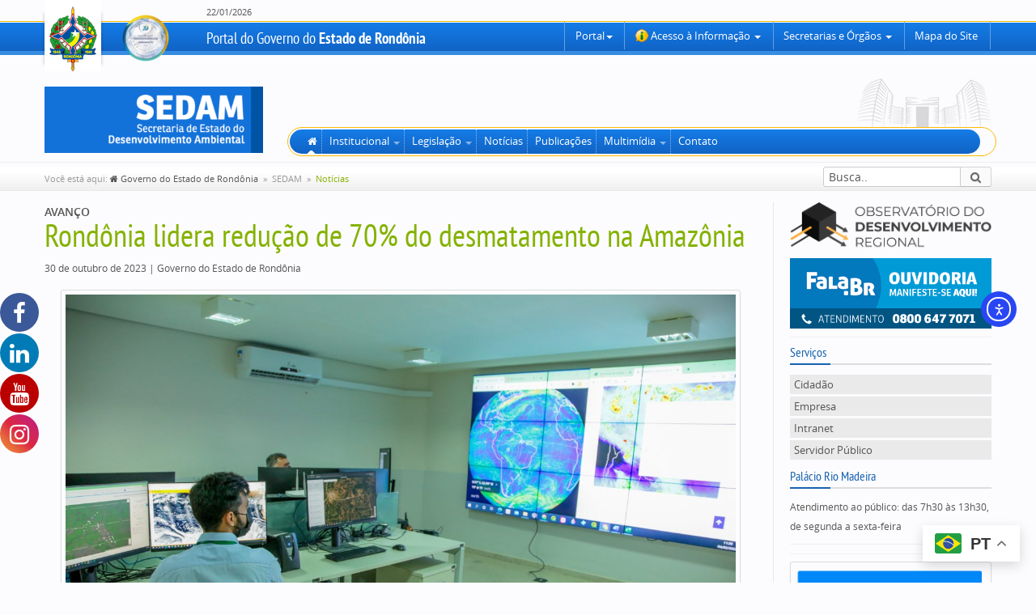

--- FILE ---
content_type: text/html; charset=UTF-8
request_url: https://rondonia.ro.gov.br/rondonia-lidera-reducao-de-70-do-desmatamento-na-amazonia/
body_size: 35897
content:

<!doctype html>
<!--[if lt IE 8]> <html class="no-js ie7 oldie" lang="pt-BR"> <![endif]-->
<!--[if IE 8]> <html class="no-js ie8 oldie" lang="pt-BR"> <![endif]-->
<!--[if IE 9]> <html class="no-js ie9 oldie" lang="pt-BR"> <![endif]-->
<html class="no-js" lang="pt-BR">


<head>
	<meta charset="utf-8">
	<meta property="fb:app_id" content="325964054281248">

	
		<meta property="og:url" content="https://rondonia.ro.gov.br/rondonia-lidera-reducao-de-70-do-desmatamento-na-amazonia/">
		<meta property="og:title" content="Rondônia lidera redução de 70% do desmatamento na Amazônia">
		<meta property="og:site_name" content="Governo do Estado de Rondônia">
		<meta property="og:description" content="Já em relação aos territórios indígenas, as informações apontam uma diminuição em 72,94% em comparação aos registros anteriores.">
		<meta property="og:type" content="website">
				<meta property="og:image" content="https://rondonia.ro.gov.br/wp-content/uploads/2020/06/Aéreas-Amazônia-floresta-desmatamento-meio-ambiente-ambiental-17.06.20-Fotos-Ananda-Carvalho-28.jpeg">

	
	<title>
		Desenvolvimento Ambiental - Rondônia lidera redução de 70% do desmatamento na Amazônia - Governo do Estado de Rondônia - 
		Governo do Estado de Rondônia
			</title>

	<meta name="description" content="Portal do Governo do Estado de Rondônia. Aqui você encontra todo o conteúdo institucional e notícias relacionados ao Governo do Estado de Rondônia.">
	<meta name="keywords" content="rondônia, ro, governo, estado, portal, norte, amazônia">
	<meta name="author" content="Governo do Estado de Rondônia">
	<meta name="robots" content="index,follow">
	<meta name="viewport" content="width=device-width">

	
			<style>
			.fuse_social_icons_links {
			    display: block;
			}
			.facebook-awesome-social::before {
			    content: "\f09a" !important;
			}
			


			.awesome-social-img img {
			    position: absolute;
			    top: 50%;
			    left: 50%;
			    transform: translate(-50%,-50%);
			}

			.awesome-social-img {
			    position: relative;
			}			
			.icon_wrapper .awesome-social {
			    font-family: 'FuseAwesome' !important;
			}
			#icon_wrapper .fuse_social_icons_links .awesome-social {
			    font-family: "FuseAwesome" !important;
			    ext-rendering: auto !important;
			    -webkit-font-smoothing: antialiased !important;
			    -moz-osx-font-smoothing: grayscale !important;
			}
									
			
			#icon_wrapper{
				position: fixed;
				top: 50%;
				left: 0px;
				z-index: 99999;
			}
			
			.awesome-social

			{

            margin-top:2px;

			color: #fff !important;

			text-align: center !important;

			display: block;

			
			line-height: 51px !important;

			width: 48px !important;

			height: 48px !important;

			font-size: 28px !important;

			
				border-radius:50% !important;

				
				-moz-transition: width 0.5s, height 0.5s, -webkit-transform 0.5s; /* For Safari 3.1 to 6.0 */



				-webkit-transition: width 0.5s, height 0.5s, -webkit-transform 0.5s; /* For Safari 3.1 to 6.0 */

				transition: width 0.5s, height 0.5s, transform 0.5s;



				


			}

			
			.awesome-social:hover

			{



			-webkit-transform: rotate(360deg); /* Chrome, Safari, Opera */

				transform: rotate(deg);

					-moz-transform: rotate(360deg); /* Chrome, Safari, Opera */

							-ms-transform: rotate(360deg); /* Chrome, Safari, Opera */



			}

				
			.fuse_social_icons_links

			{

			outline:0 !important;



			}

			.fuse_social_icons_links:hover{

			text-decoration:none !important;

			}

			
			.fb-awesome-social

			{

			background: #3b5998;
			border-color: #3b5998;
			
			}
			.facebook-awesome-social

			{

			background: #3b5998;
			border-color: #3b5998;
						}
			
			.fuseicon-threads.threads-awesome-social.awesome-social::before {
			    content: "\e900";
			    font-family: 'FuseCustomIcons' !important;
			    			}

			.fuseicon-threads.threads-awesome-social.awesome-social {
			    background: #000;
			}


			.tw-awesome-social

			{

			background:#00aced;
			border-color: #00aced;
			
			}
			.twitter-awesome-social

			{

			background:#000;
			border-color: #000;
			
			}
			.rss-awesome-social

			{

			background:#FA9B39;
			border-color: #FA9B39;
			
			}

			.linkedin-awesome-social

			{

			background:#007bb6;
			border-color: #007bb6;
						}

			.youtube-awesome-social

			{

			background:#bb0000;
			border-color: #bb0000;
						}

			.flickr-awesome-social

			{

			background: #ff0084;
			border-color: #ff0084;
						}

			.pinterest-awesome-social

			{

			background:#cb2027;
			border-color: #cb2027;
						}

			.stumbleupon-awesome-social

			{

			background:#f74425 ;
			border-color: #f74425;
						}

			.google-plus-awesome-social

			{

			background:#f74425 ;
			border-color: #f74425;
						}

			.instagram-awesome-social

			{

			    background: -moz-linear-gradient(45deg, #f09433 0%, #e6683c 25%, #dc2743 50%, #cc2366 75%, #bc1888 100%);
			    background: -webkit-linear-gradient(45deg, #f09433 0%,#e6683c 25%,#dc2743 50%,#cc2366 75%,#bc1888 100%);
			    background: linear-gradient(45deg, #f09433 0%,#e6683c 25%,#dc2743 50%,#cc2366 75%,#bc1888 100%);
			    filter: progid:DXImageTransform.Microsoft.gradient( startColorstr='#f09433', endColorstr='#bc1888',GradientType=1 );
			    border-color: #f09433;
					    

			}

			.tumblr-awesome-social

			{

			background: #32506d ;
			border-color: #32506d;
						}

			.vine-awesome-social

			{

			background: #00bf8f ;
			border-color: #00bf8f;
						}

            .vk-awesome-social {



            background: #45668e ;
            border-color: #45668e;
            
            }

            .soundcloud-awesome-social

                {

            background: #ff3300 ;
            border-color: #ff3300;
            
                }

                .reddit-awesome-social{



            background: #ff4500 ;
            border-color: #ff4500;

                            }

                .stack-awesome-social{



            background: #fe7a15 ;
            border-color: #fe7a15;
            
                }

                .behance-awesome-social{

            background: #1769ff ;
            border-color: #1769ff;
            
                }

                .github-awesome-social{

            background: #999999 ;
            border-color: #999999;
            


                }

                .envelope-awesome-social{

                  background: #ccc ;
 				  border-color: #ccc;                 
 				                  }

/*  Mobile */









             




			</style>

<meta name='robots' content='index, follow, max-image-preview:large, max-snippet:-1, max-video-preview:-1' />

	<!-- This site is optimized with the Yoast SEO plugin v26.7 - https://yoast.com/wordpress/plugins/seo/ -->
	<meta name="description" content="Já em relação aos territórios indígenas as informações apontam uma diminuição em 72,94% em comparação aos registros anteriores." />
	<link rel="canonical" href="https://rondonia.ro.gov.br/rondonia-lidera-reducao-de-70-do-desmatamento-na-amazonia/" />
	<meta property="og:locale" content="pt_BR" />
	<meta property="og:type" content="article" />
	<meta property="og:title" content="Rondônia lidera redução de 70% do desmatamento na Amazônia - Governo do Estado de Rondônia" />
	<meta property="og:description" content="Já em relação aos territórios indígenas as informações apontam uma diminuição em 72,94% em comparação aos registros anteriores." />
	<meta property="og:url" content="https://rondonia.ro.gov.br/rondonia-lidera-reducao-de-70-do-desmatamento-na-amazonia/" />
	<meta property="og:site_name" content="Governo do Estado de Rondônia" />
	<meta property="article:publisher" content="https://www.facebook.com/governoderondonia" />
	<meta property="article:published_time" content="2023-10-30T14:47:17+00:00" />
	<meta property="article:modified_time" content="2023-11-05T19:03:11+00:00" />
	<meta property="og:image" content="https://rondonia.ro.gov.br/wp-content/uploads/2020/06/Aéreas-Amazônia-floresta-desmatamento-meio-ambiente-ambiental-17.06.20-Fotos-Ananda-Carvalho-28.jpeg" />
	<meta property="og:image:width" content="1024" />
	<meta property="og:image:height" content="768" />
	<meta property="og:image:type" content="image/jpeg" />
	<meta name="author" content="Lívia Balbino" />
	<meta name="twitter:card" content="summary_large_image" />
	<meta name="twitter:creator" content="@GovernoRO" />
	<meta name="twitter:site" content="@GovernoRO" />
	<meta name="twitter:label1" content="Escrito por" />
	<meta name="twitter:data1" content="Lívia Balbino" />
	<meta name="twitter:label2" content="Est. tempo de leitura" />
	<meta name="twitter:data2" content="3 minutos" />
	<script type="application/ld+json" class="yoast-schema-graph">{"@context":"https://schema.org","@graph":[{"@type":"Article","@id":"https://rondonia.ro.gov.br/rondonia-lidera-reducao-de-70-do-desmatamento-na-amazonia/#article","isPartOf":{"@id":"https://rondonia.ro.gov.br/rondonia-lidera-reducao-de-70-do-desmatamento-na-amazonia/"},"author":{"name":"Lívia Balbino","@id":"https://rondonia.ro.gov.br/#/schema/person/9c92ded7fe57e5c06caa41d71aab1871"},"headline":"Rondônia lidera redução de 70% do desmatamento na Amazônia","datePublished":"2023-10-30T14:47:17+00:00","dateModified":"2023-11-05T19:03:11+00:00","mainEntityOfPage":{"@id":"https://rondonia.ro.gov.br/rondonia-lidera-reducao-de-70-do-desmatamento-na-amazonia/"},"wordCount":589,"publisher":{"@id":"https://rondonia.ro.gov.br/#organization"},"image":{"@id":"https://rondonia.ro.gov.br/rondonia-lidera-reducao-de-70-do-desmatamento-na-amazonia/#primaryimage"},"thumbnailUrl":"https://rondonia.ro.gov.br/wp-content/uploads/2020/06/Aéreas-Amazônia-floresta-desmatamento-meio-ambiente-ambiental-17.06.20-Fotos-Ananda-Carvalho-28.jpeg","keywords":["Cadastro Ambiental Rural - CAR","combate ao desmatamento","geoportal","Governo de Rondônia","inpe","Instituto Nacional de Pesquisas Espaciais","Sedam rondônia"],"articleSection":["Fiscalização","Governo Fez e Faz","Meio Ambiente","Rondônia","Serviço","Sociedade","Tecnologia"],"inLanguage":"pt-BR"},{"@type":"WebPage","@id":"https://rondonia.ro.gov.br/rondonia-lidera-reducao-de-70-do-desmatamento-na-amazonia/","url":"https://rondonia.ro.gov.br/rondonia-lidera-reducao-de-70-do-desmatamento-na-amazonia/","name":"Rondônia lidera redução de 70% do desmatamento na Amazônia - Governo do Estado de Rondônia","isPartOf":{"@id":"https://rondonia.ro.gov.br/#website"},"primaryImageOfPage":{"@id":"https://rondonia.ro.gov.br/rondonia-lidera-reducao-de-70-do-desmatamento-na-amazonia/#primaryimage"},"image":{"@id":"https://rondonia.ro.gov.br/rondonia-lidera-reducao-de-70-do-desmatamento-na-amazonia/#primaryimage"},"thumbnailUrl":"https://rondonia.ro.gov.br/wp-content/uploads/2020/06/Aéreas-Amazônia-floresta-desmatamento-meio-ambiente-ambiental-17.06.20-Fotos-Ananda-Carvalho-28.jpeg","datePublished":"2023-10-30T14:47:17+00:00","dateModified":"2023-11-05T19:03:11+00:00","description":"Já em relação aos territórios indígenas as informações apontam uma diminuição em 72,94% em comparação aos registros anteriores.","breadcrumb":{"@id":"https://rondonia.ro.gov.br/rondonia-lidera-reducao-de-70-do-desmatamento-na-amazonia/#breadcrumb"},"inLanguage":"pt-BR","potentialAction":[{"@type":"ReadAction","target":["https://rondonia.ro.gov.br/rondonia-lidera-reducao-de-70-do-desmatamento-na-amazonia/"]}]},{"@type":"ImageObject","inLanguage":"pt-BR","@id":"https://rondonia.ro.gov.br/rondonia-lidera-reducao-de-70-do-desmatamento-na-amazonia/#primaryimage","url":"https://rondonia.ro.gov.br/wp-content/uploads/2020/06/Aéreas-Amazônia-floresta-desmatamento-meio-ambiente-ambiental-17.06.20-Fotos-Ananda-Carvalho-28.jpeg","contentUrl":"https://rondonia.ro.gov.br/wp-content/uploads/2020/06/Aéreas-Amazônia-floresta-desmatamento-meio-ambiente-ambiental-17.06.20-Fotos-Ananda-Carvalho-28.jpeg","width":1024,"height":768},{"@type":"BreadcrumbList","@id":"https://rondonia.ro.gov.br/rondonia-lidera-reducao-de-70-do-desmatamento-na-amazonia/#breadcrumb","itemListElement":[{"@type":"ListItem","position":1,"name":"Início","item":"https://rondonia.ro.gov.br/"},{"@type":"ListItem","position":2,"name":"Rondônia lidera redução de 70% do desmatamento na Amazônia"}]},{"@type":"WebSite","@id":"https://rondonia.ro.gov.br/#website","url":"https://rondonia.ro.gov.br/","name":"Governo do Estado de Rondônia","description":"Portal Oficial do Governo do Estado de Rondônia","publisher":{"@id":"https://rondonia.ro.gov.br/#organization"},"potentialAction":[{"@type":"SearchAction","target":{"@type":"EntryPoint","urlTemplate":"https://rondonia.ro.gov.br/?s={search_term_string}"},"query-input":{"@type":"PropertyValueSpecification","valueRequired":true,"valueName":"search_term_string"}}],"inLanguage":"pt-BR"},{"@type":"Organization","@id":"https://rondonia.ro.gov.br/#organization","name":"GOVERNO DO ESTADO DE RONDÔNIA","url":"https://rondonia.ro.gov.br/","logo":{"@type":"ImageObject","inLanguage":"pt-BR","@id":"https://rondonia.ro.gov.br/#/schema/logo/image/","url":"https://rondonia.ro.gov.br/wp-content/uploads/2021/11/15bjy6nly8ww6.png","contentUrl":"https://rondonia.ro.gov.br/wp-content/uploads/2021/11/15bjy6nly8ww6.png","width":300,"height":250,"caption":"GOVERNO DO ESTADO DE RONDÔNIA"},"image":{"@id":"https://rondonia.ro.gov.br/#/schema/logo/image/"},"sameAs":["https://www.facebook.com/governoderondonia","https://x.com/GovernoRO","https://www.instagram.com/governoro/","https://www.linkedin.com/company/governorondonia/","https://www.youtube.com/channel/UCXgrwFrZfFQxwhdbsjYmwTg","https://pt.wikipedia.org/wiki/Rondônia"]},{"@type":"Person","@id":"https://rondonia.ro.gov.br/#/schema/person/9c92ded7fe57e5c06caa41d71aab1871","name":"Lívia Balbino","image":{"@type":"ImageObject","inLanguage":"pt-BR","@id":"https://rondonia.ro.gov.br/#/schema/person/image/","url":"https://secure.gravatar.com/avatar/5b4a4e51c0f03e6c1d45521b8e13a378beacc5d710efc9b892717036a0a81519?s=96&d=mm&r=g","contentUrl":"https://secure.gravatar.com/avatar/5b4a4e51c0f03e6c1d45521b8e13a378beacc5d710efc9b892717036a0a81519?s=96&d=mm&r=g","caption":"Lívia Balbino"},"description":"Assessora de Comunicação, publicação de cursos, fotos, matérias, documentos, etc.","url":"https://rondonia.ro.gov.br/author/00345480252/"}]}</script>
	<!-- / Yoast SEO plugin. -->


<link rel='dns-prefetch' href='//cdn.elementor.com' />
<link rel='dns-prefetch' href='//js.sistemas.ro.gov.br' />
<link rel='dns-prefetch' href='//font.sistemas.ro.gov.br' />
<link rel='dns-prefetch' href='//css.sistemas.ro.gov.br' />
<link rel='dns-prefetch' href='//cdn.detic.ro.gov.br' />
<link rel="alternate" type="application/rss+xml" title="Feed de comentários para Governo do Estado de Rondônia &raquo; Rondônia lidera redução de 70% do desmatamento na Amazônia" href="https://rondonia.ro.gov.br/rondonia-lidera-reducao-de-70-do-desmatamento-na-amazonia/feed/" />
<link rel="alternate" title="oEmbed (JSON)" type="application/json+oembed" href="https://rondonia.ro.gov.br/wp-json/oembed/1.0/embed?url=https%3A%2F%2Frondonia.ro.gov.br%2Frondonia-lidera-reducao-de-70-do-desmatamento-na-amazonia%2F" />
<link rel="alternate" title="oEmbed (XML)" type="text/xml+oembed" href="https://rondonia.ro.gov.br/wp-json/oembed/1.0/embed?url=https%3A%2F%2Frondonia.ro.gov.br%2Frondonia-lidera-reducao-de-70-do-desmatamento-na-amazonia%2F&#038;format=xml" />
<style id='wp-img-auto-sizes-contain-inline-css' type='text/css'>
img:is([sizes=auto i],[sizes^="auto," i]){contain-intrinsic-size:3000px 1500px}
/*# sourceURL=wp-img-auto-sizes-contain-inline-css */
</style>
<link rel='stylesheet' id='hfe-widgets-style-css' href='https://rondonia.ro.gov.br/wp-content/plugins/header-footer-elementor/inc/widgets-css/frontend.css?ver=2.8.0' type='text/css' media='all' />
<style id='wp-emoji-styles-inline-css' type='text/css'>

	img.wp-smiley, img.emoji {
		display: inline !important;
		border: none !important;
		box-shadow: none !important;
		height: 1em !important;
		width: 1em !important;
		margin: 0 0.07em !important;
		vertical-align: -0.1em !important;
		background: none !important;
		padding: 0 !important;
	}
/*# sourceURL=wp-emoji-styles-inline-css */
</style>
<link rel='stylesheet' id='wp-block-library-css' href='https://rondonia.ro.gov.br/wp-includes/css/dist/block-library/style.css?ver=6.9' type='text/css' media='all' />
<style id='classic-theme-styles-inline-css' type='text/css'>
/**
 * These rules are needed for backwards compatibility.
 * They should match the button element rules in the base theme.json file.
 */
.wp-block-button__link {
	color: #ffffff;
	background-color: #32373c;
	border-radius: 9999px; /* 100% causes an oval, but any explicit but really high value retains the pill shape. */

	/* This needs a low specificity so it won't override the rules from the button element if defined in theme.json. */
	box-shadow: none;
	text-decoration: none;

	/* The extra 2px are added to size solids the same as the outline versions.*/
	padding: calc(0.667em + 2px) calc(1.333em + 2px);

	font-size: 1.125em;
}

.wp-block-file__button {
	background: #32373c;
	color: #ffffff;
	text-decoration: none;
}

/*# sourceURL=/wp-includes/css/classic-themes.css */
</style>
<style id='global-styles-inline-css' type='text/css'>
:root{--wp--preset--aspect-ratio--square: 1;--wp--preset--aspect-ratio--4-3: 4/3;--wp--preset--aspect-ratio--3-4: 3/4;--wp--preset--aspect-ratio--3-2: 3/2;--wp--preset--aspect-ratio--2-3: 2/3;--wp--preset--aspect-ratio--16-9: 16/9;--wp--preset--aspect-ratio--9-16: 9/16;--wp--preset--color--black: #000000;--wp--preset--color--cyan-bluish-gray: #abb8c3;--wp--preset--color--white: #ffffff;--wp--preset--color--pale-pink: #f78da7;--wp--preset--color--vivid-red: #cf2e2e;--wp--preset--color--luminous-vivid-orange: #ff6900;--wp--preset--color--luminous-vivid-amber: #fcb900;--wp--preset--color--light-green-cyan: #7bdcb5;--wp--preset--color--vivid-green-cyan: #00d084;--wp--preset--color--pale-cyan-blue: #8ed1fc;--wp--preset--color--vivid-cyan-blue: #0693e3;--wp--preset--color--vivid-purple: #9b51e0;--wp--preset--gradient--vivid-cyan-blue-to-vivid-purple: linear-gradient(135deg,rgb(6,147,227) 0%,rgb(155,81,224) 100%);--wp--preset--gradient--light-green-cyan-to-vivid-green-cyan: linear-gradient(135deg,rgb(122,220,180) 0%,rgb(0,208,130) 100%);--wp--preset--gradient--luminous-vivid-amber-to-luminous-vivid-orange: linear-gradient(135deg,rgb(252,185,0) 0%,rgb(255,105,0) 100%);--wp--preset--gradient--luminous-vivid-orange-to-vivid-red: linear-gradient(135deg,rgb(255,105,0) 0%,rgb(207,46,46) 100%);--wp--preset--gradient--very-light-gray-to-cyan-bluish-gray: linear-gradient(135deg,rgb(238,238,238) 0%,rgb(169,184,195) 100%);--wp--preset--gradient--cool-to-warm-spectrum: linear-gradient(135deg,rgb(74,234,220) 0%,rgb(151,120,209) 20%,rgb(207,42,186) 40%,rgb(238,44,130) 60%,rgb(251,105,98) 80%,rgb(254,248,76) 100%);--wp--preset--gradient--blush-light-purple: linear-gradient(135deg,rgb(255,206,236) 0%,rgb(152,150,240) 100%);--wp--preset--gradient--blush-bordeaux: linear-gradient(135deg,rgb(254,205,165) 0%,rgb(254,45,45) 50%,rgb(107,0,62) 100%);--wp--preset--gradient--luminous-dusk: linear-gradient(135deg,rgb(255,203,112) 0%,rgb(199,81,192) 50%,rgb(65,88,208) 100%);--wp--preset--gradient--pale-ocean: linear-gradient(135deg,rgb(255,245,203) 0%,rgb(182,227,212) 50%,rgb(51,167,181) 100%);--wp--preset--gradient--electric-grass: linear-gradient(135deg,rgb(202,248,128) 0%,rgb(113,206,126) 100%);--wp--preset--gradient--midnight: linear-gradient(135deg,rgb(2,3,129) 0%,rgb(40,116,252) 100%);--wp--preset--font-size--small: 13px;--wp--preset--font-size--medium: 20px;--wp--preset--font-size--large: 36px;--wp--preset--font-size--x-large: 42px;--wp--preset--spacing--20: 0.44rem;--wp--preset--spacing--30: 0.67rem;--wp--preset--spacing--40: 1rem;--wp--preset--spacing--50: 1.5rem;--wp--preset--spacing--60: 2.25rem;--wp--preset--spacing--70: 3.38rem;--wp--preset--spacing--80: 5.06rem;--wp--preset--shadow--natural: 6px 6px 9px rgba(0, 0, 0, 0.2);--wp--preset--shadow--deep: 12px 12px 50px rgba(0, 0, 0, 0.4);--wp--preset--shadow--sharp: 6px 6px 0px rgba(0, 0, 0, 0.2);--wp--preset--shadow--outlined: 6px 6px 0px -3px rgb(255, 255, 255), 6px 6px rgb(0, 0, 0);--wp--preset--shadow--crisp: 6px 6px 0px rgb(0, 0, 0);}:where(.is-layout-flex){gap: 0.5em;}:where(.is-layout-grid){gap: 0.5em;}body .is-layout-flex{display: flex;}.is-layout-flex{flex-wrap: wrap;align-items: center;}.is-layout-flex > :is(*, div){margin: 0;}body .is-layout-grid{display: grid;}.is-layout-grid > :is(*, div){margin: 0;}:where(.wp-block-columns.is-layout-flex){gap: 2em;}:where(.wp-block-columns.is-layout-grid){gap: 2em;}:where(.wp-block-post-template.is-layout-flex){gap: 1.25em;}:where(.wp-block-post-template.is-layout-grid){gap: 1.25em;}.has-black-color{color: var(--wp--preset--color--black) !important;}.has-cyan-bluish-gray-color{color: var(--wp--preset--color--cyan-bluish-gray) !important;}.has-white-color{color: var(--wp--preset--color--white) !important;}.has-pale-pink-color{color: var(--wp--preset--color--pale-pink) !important;}.has-vivid-red-color{color: var(--wp--preset--color--vivid-red) !important;}.has-luminous-vivid-orange-color{color: var(--wp--preset--color--luminous-vivid-orange) !important;}.has-luminous-vivid-amber-color{color: var(--wp--preset--color--luminous-vivid-amber) !important;}.has-light-green-cyan-color{color: var(--wp--preset--color--light-green-cyan) !important;}.has-vivid-green-cyan-color{color: var(--wp--preset--color--vivid-green-cyan) !important;}.has-pale-cyan-blue-color{color: var(--wp--preset--color--pale-cyan-blue) !important;}.has-vivid-cyan-blue-color{color: var(--wp--preset--color--vivid-cyan-blue) !important;}.has-vivid-purple-color{color: var(--wp--preset--color--vivid-purple) !important;}.has-black-background-color{background-color: var(--wp--preset--color--black) !important;}.has-cyan-bluish-gray-background-color{background-color: var(--wp--preset--color--cyan-bluish-gray) !important;}.has-white-background-color{background-color: var(--wp--preset--color--white) !important;}.has-pale-pink-background-color{background-color: var(--wp--preset--color--pale-pink) !important;}.has-vivid-red-background-color{background-color: var(--wp--preset--color--vivid-red) !important;}.has-luminous-vivid-orange-background-color{background-color: var(--wp--preset--color--luminous-vivid-orange) !important;}.has-luminous-vivid-amber-background-color{background-color: var(--wp--preset--color--luminous-vivid-amber) !important;}.has-light-green-cyan-background-color{background-color: var(--wp--preset--color--light-green-cyan) !important;}.has-vivid-green-cyan-background-color{background-color: var(--wp--preset--color--vivid-green-cyan) !important;}.has-pale-cyan-blue-background-color{background-color: var(--wp--preset--color--pale-cyan-blue) !important;}.has-vivid-cyan-blue-background-color{background-color: var(--wp--preset--color--vivid-cyan-blue) !important;}.has-vivid-purple-background-color{background-color: var(--wp--preset--color--vivid-purple) !important;}.has-black-border-color{border-color: var(--wp--preset--color--black) !important;}.has-cyan-bluish-gray-border-color{border-color: var(--wp--preset--color--cyan-bluish-gray) !important;}.has-white-border-color{border-color: var(--wp--preset--color--white) !important;}.has-pale-pink-border-color{border-color: var(--wp--preset--color--pale-pink) !important;}.has-vivid-red-border-color{border-color: var(--wp--preset--color--vivid-red) !important;}.has-luminous-vivid-orange-border-color{border-color: var(--wp--preset--color--luminous-vivid-orange) !important;}.has-luminous-vivid-amber-border-color{border-color: var(--wp--preset--color--luminous-vivid-amber) !important;}.has-light-green-cyan-border-color{border-color: var(--wp--preset--color--light-green-cyan) !important;}.has-vivid-green-cyan-border-color{border-color: var(--wp--preset--color--vivid-green-cyan) !important;}.has-pale-cyan-blue-border-color{border-color: var(--wp--preset--color--pale-cyan-blue) !important;}.has-vivid-cyan-blue-border-color{border-color: var(--wp--preset--color--vivid-cyan-blue) !important;}.has-vivid-purple-border-color{border-color: var(--wp--preset--color--vivid-purple) !important;}.has-vivid-cyan-blue-to-vivid-purple-gradient-background{background: var(--wp--preset--gradient--vivid-cyan-blue-to-vivid-purple) !important;}.has-light-green-cyan-to-vivid-green-cyan-gradient-background{background: var(--wp--preset--gradient--light-green-cyan-to-vivid-green-cyan) !important;}.has-luminous-vivid-amber-to-luminous-vivid-orange-gradient-background{background: var(--wp--preset--gradient--luminous-vivid-amber-to-luminous-vivid-orange) !important;}.has-luminous-vivid-orange-to-vivid-red-gradient-background{background: var(--wp--preset--gradient--luminous-vivid-orange-to-vivid-red) !important;}.has-very-light-gray-to-cyan-bluish-gray-gradient-background{background: var(--wp--preset--gradient--very-light-gray-to-cyan-bluish-gray) !important;}.has-cool-to-warm-spectrum-gradient-background{background: var(--wp--preset--gradient--cool-to-warm-spectrum) !important;}.has-blush-light-purple-gradient-background{background: var(--wp--preset--gradient--blush-light-purple) !important;}.has-blush-bordeaux-gradient-background{background: var(--wp--preset--gradient--blush-bordeaux) !important;}.has-luminous-dusk-gradient-background{background: var(--wp--preset--gradient--luminous-dusk) !important;}.has-pale-ocean-gradient-background{background: var(--wp--preset--gradient--pale-ocean) !important;}.has-electric-grass-gradient-background{background: var(--wp--preset--gradient--electric-grass) !important;}.has-midnight-gradient-background{background: var(--wp--preset--gradient--midnight) !important;}.has-small-font-size{font-size: var(--wp--preset--font-size--small) !important;}.has-medium-font-size{font-size: var(--wp--preset--font-size--medium) !important;}.has-large-font-size{font-size: var(--wp--preset--font-size--large) !important;}.has-x-large-font-size{font-size: var(--wp--preset--font-size--x-large) !important;}
:where(.wp-block-post-template.is-layout-flex){gap: 1.25em;}:where(.wp-block-post-template.is-layout-grid){gap: 1.25em;}
:where(.wp-block-term-template.is-layout-flex){gap: 1.25em;}:where(.wp-block-term-template.is-layout-grid){gap: 1.25em;}
:where(.wp-block-columns.is-layout-flex){gap: 2em;}:where(.wp-block-columns.is-layout-grid){gap: 2em;}
:root :where(.wp-block-pullquote){font-size: 1.5em;line-height: 1.6;}
/*# sourceURL=global-styles-inline-css */
</style>
<link rel='stylesheet' id='redux-extendify-styles-css' href='https://rondonia.ro.gov.br/wp-content/plugins/fuse-social-floating-sidebar/framework/redux-core/assets/css/extendify-utilities.css?ver=4.4.0' type='text/css' media='all' />
<link rel='stylesheet' id='fuse-awesome-css' href='https://rondonia.ro.gov.br/wp-content/plugins/fuse-social-floating-sidebar/inc/font-awesome/css/font-awesome.min.css?ver=5.4.12' type='text/css' media='all' />
<link rel='stylesheet' id='hfe-style-css' href='https://rondonia.ro.gov.br/wp-content/plugins/header-footer-elementor/assets/css/header-footer-elementor.css?ver=2.8.0' type='text/css' media='all' />
<link rel='stylesheet' id='elementor-icons-css' href='https://rondonia.ro.gov.br/wp-content/plugins/elementor/assets/lib/eicons/css/elementor-icons.css?ver=5.45.0' type='text/css' media='all' />
<link rel='stylesheet' id='elementor-frontend-css' href='https://rondonia.ro.gov.br/wp-content/uploads/elementor/css/custom-frontend.css?ver=1768525978' type='text/css' media='all' />
<link rel='stylesheet' id='elementor-post-548293-css' href='https://rondonia.ro.gov.br/wp-content/uploads/elementor/css/post-548293.css?ver=1768525978' type='text/css' media='all' />
<link rel='stylesheet' id='she-header-style-css' href='https://rondonia.ro.gov.br/wp-content/plugins/sticky-header-effects-for-elementor/assets/css/she-header-style.css?ver=2.1.6' type='text/css' media='all' />
<link rel='stylesheet' id='ea11y-widget-fonts-css' href='https://rondonia.ro.gov.br/wp-content/plugins/pojo-accessibility/assets/build/fonts.css?ver=3.9.1' type='text/css' media='all' />
<link rel='stylesheet' id='ea11y-skip-link-css' href='https://rondonia.ro.gov.br/wp-content/plugins/pojo-accessibility/assets/build/skip-link.css?ver=3.9.1' type='text/css' media='all' />
<link rel='stylesheet' id='css-font-css' href='https://font.sistemas.ro.gov.br/font.css' type='text/css' media='all' />
<link rel='stylesheet' id='css-all-css' href='https://css.sistemas.ro.gov.br/all.min.css' type='text/css' media='all' />
<link rel='stylesheet' id='css-fontawesome-css' href='https://cdn.detic.ro.gov.br/vendors/fontawesome/v5/css/all.min.css' type='text/css' media='all' />
<link rel='stylesheet' id='css-portal-css' href='https://rondonia.ro.gov.br/wp-content/themes/portal-rondonia/assets/css/portal.qa.css' type='text/css' media='all' />
<link rel='stylesheet' id='hfe-elementor-icons-css' href='https://rondonia.ro.gov.br/wp-content/plugins/elementor/assets/lib/eicons/css/elementor-icons.min.css?ver=5.34.0' type='text/css' media='all' />
<link rel='stylesheet' id='hfe-icons-list-css' href='https://rondonia.ro.gov.br/wp-content/plugins/elementor/assets/css/widget-icon-list.min.css?ver=3.24.3' type='text/css' media='all' />
<link rel='stylesheet' id='hfe-social-icons-css' href='https://rondonia.ro.gov.br/wp-content/plugins/elementor/assets/css/widget-social-icons.min.css?ver=3.24.0' type='text/css' media='all' />
<link rel='stylesheet' id='hfe-social-share-icons-brands-css' href='https://rondonia.ro.gov.br/wp-content/plugins/elementor/assets/lib/font-awesome/css/brands.css?ver=5.15.3' type='text/css' media='all' />
<link rel='stylesheet' id='hfe-social-share-icons-fontawesome-css' href='https://rondonia.ro.gov.br/wp-content/plugins/elementor/assets/lib/font-awesome/css/fontawesome.css?ver=5.15.3' type='text/css' media='all' />
<link rel='stylesheet' id='hfe-nav-menu-icons-css' href='https://rondonia.ro.gov.br/wp-content/plugins/elementor/assets/lib/font-awesome/css/solid.css?ver=5.15.3' type='text/css' media='all' />
<link rel='stylesheet' id='eael-general-css' href='https://rondonia.ro.gov.br/wp-content/plugins/essential-addons-for-elementor-lite/assets/front-end/css/view/general.min.css?ver=6.5.5' type='text/css' media='all' />
<link rel='stylesheet' id='elementor-gf-local-montserrat-css' href='https://rondonia.ro.gov.br/wp-content/uploads/elementor/google-fonts/css/montserrat.css?ver=1742237413' type='text/css' media='all' />
<script type="text/javascript" src="https://rondonia.ro.gov.br/wp-includes/js/jquery/jquery.js?ver=3.7.1" id="jquery-core-js"></script>
<script type="text/javascript" src="https://rondonia.ro.gov.br/wp-includes/js/jquery/jquery-migrate.js?ver=3.4.1" id="jquery-migrate-js"></script>
<script type="text/javascript" id="jquery-js-after">
/* <![CDATA[ */
!function($){"use strict";$(document).ready(function(){$(this).scrollTop()>100&&$(".hfe-scroll-to-top-wrap").removeClass("hfe-scroll-to-top-hide"),$(window).scroll(function(){$(this).scrollTop()<100?$(".hfe-scroll-to-top-wrap").fadeOut(300):$(".hfe-scroll-to-top-wrap").fadeIn(300)}),$(".hfe-scroll-to-top-wrap").on("click",function(){$("html, body").animate({scrollTop:0},300);return!1})})}(jQuery);
!function($){'use strict';$(document).ready(function(){var bar=$('.hfe-reading-progress-bar');if(!bar.length)return;$(window).on('scroll',function(){var s=$(window).scrollTop(),d=$(document).height()-$(window).height(),p=d? s/d*100:0;bar.css('width',p+'%')});});}(jQuery);
//# sourceURL=jquery-js-after
/* ]]> */
</script>
<script type="text/javascript" id="fuse-social-script-js-extra">
/* <![CDATA[ */
var fuse_social = {"ajax_url":"https://rondonia.ro.gov.br/wp-admin/admin-ajax.php"};
//# sourceURL=fuse-social-script-js-extra
/* ]]> */
</script>
<script type="text/javascript" src="https://rondonia.ro.gov.br/wp-content/plugins/fuse-social-floating-sidebar/inc/js/fuse_script.js?ver=639670375" id="fuse-social-script-js"></script>
<script type="text/javascript" src="https://js.sistemas.ro.gov.br/modernizr.js" id="js-modernizr-js"></script>
<script type="text/javascript" src="https://rondonia.ro.gov.br/wp-content/plugins/sticky-header-effects-for-elementor/assets/js/she-header.js?ver=2.1.6" id="she-header-js"></script>
<link rel="EditURI" type="application/rsd+xml" title="RSD" href="https://rondonia.ro.gov.br/xmlrpc.php?rsd" />
<meta name="generator" content="WordPress 6.9" />
<link rel='shortlink' href='https://rondonia.ro.gov.br/?p=711803' />
<meta name="generator" content="Redux 4.4.0" /><!-- Head & Footer Code: Site-wide HEAD section start (post) -->
<!-- Google tag (gtag.js) -->
<script async src="https://www.googletagmanager.com/gtag/js?id=AW-16451568566"></script>
<script>
  window.dataLayer = window.dataLayer || [];
  function gtag(){dataLayer.push(arguments);}
  gtag('js', new Date());

  gtag('config', 'AW-16451568566');
</script>
<!-- Head & Footer Code: Site-wide HEAD section end (post) -->
	<link rel="shortcut icon" href="https://img.sistemas.ro.gov.br/portal/favicon.ico">
	<link rel="apple-touch-icon-precomposed" href="https://img.sistemas.ro.gov.br/portal/apple-touch-icon.png">
	<link rel="apple-touch-icon-precomposed" href="https://img.sistemas.ro.gov.br/portal/apple-touch-icon-precomposed.png">
	<link rel="apple-touch-icon-precomposed" sizes="72x72" href="https://img.sistemas.ro.gov.br/portal/apple-touch-icon-72x72.png">
	<link rel="apple-touch-icon-precomposed" sizes="114x114" href="https://img.sistemas.ro.gov.br/portal/apple-touch-icon-114x114.png">
	<!--[if lt IE 9]>
    <script src="https://html5shim.googlecode.com/svn/trunk/html5.js"></script>
    <![endif]-->
    <!--[if lte IE 7]>
    <link href="https://css.sistemas.ro.gov.br/font-awesome-ie7.css" rel="stylesheet">
    <![endif]--><meta name="generator" content="Elementor 3.34.1; features: additional_custom_breakpoints; settings: css_print_method-external, google_font-enabled, font_display-auto">
			<style>
				.e-con.e-parent:nth-of-type(n+4):not(.e-lazyloaded):not(.e-no-lazyload),
				.e-con.e-parent:nth-of-type(n+4):not(.e-lazyloaded):not(.e-no-lazyload) * {
					background-image: none !important;
				}
				@media screen and (max-height: 1024px) {
					.e-con.e-parent:nth-of-type(n+3):not(.e-lazyloaded):not(.e-no-lazyload),
					.e-con.e-parent:nth-of-type(n+3):not(.e-lazyloaded):not(.e-no-lazyload) * {
						background-image: none !important;
					}
				}
				@media screen and (max-height: 640px) {
					.e-con.e-parent:nth-of-type(n+2):not(.e-lazyloaded):not(.e-no-lazyload),
					.e-con.e-parent:nth-of-type(n+2):not(.e-lazyloaded):not(.e-no-lazyload) * {
						background-image: none !important;
					}
				}
			</style>
			<noscript><style>.lazyload[data-src]{display:none !important;}</style></noscript><style>.lazyload{background-image:none !important;}.lazyload:before{background-image:none !important;}</style><link rel="icon" href="https://rondonia.ro.gov.br/wp-content/uploads/2024/11/logo-gov-ro-icone-site-150x150.png" sizes="32x32" />
<link rel="icon" href="https://rondonia.ro.gov.br/wp-content/uploads/2024/11/logo-gov-ro-icone-site-370x370.png" sizes="192x192" />
<link rel="apple-touch-icon" href="https://rondonia.ro.gov.br/wp-content/uploads/2024/11/logo-gov-ro-icone-site-370x370.png" />
<meta name="msapplication-TileImage" content="https://rondonia.ro.gov.br/wp-content/uploads/2024/11/logo-gov-ro-icone-site-370x370.png" />
		<style type="text/css" id="wp-custom-css">
			/* --- EFEITO DE GRADIENTE SUAVE DESLIZANTE (SEM GROW, SUAVE) --- */

/* Botão 1: Conheça Rondônia (Verde Sólido -> Gradiente Verde/Azul) */
.botao-conheca-rondonia .elementor-button {
  /* O fundo tem 200% de largura.
    Metade 1 (0-50%): Verde sólido
    Metade 2 (50-100%): Gradiente suave de Verde para Azul
  */
  background-image: linear-gradient(to right, #429627 50%, #00447C 100%);
  background-size: 200% 100%;
  background-position: 0% 0%; /* Começa mostrando a Metade 1 (verde sólido) */
  
  /* Transição SÓ DO FUNDO, mais suave (lenta) */
  transition: background-position 0.7s ease-in-out !important;
}

.botao-conheca-rondonia .elementor-button:hover {
  /* Move o fundo 100% para a esquerda, mostrando a Metade 2 */
  background-position: 100% 0%; 
  /* 'transform' (grow) foi removido */
}


/* Botão 2: Invista em Rondônia (Azul Sólido -> Gradiente Azul/Verde) */
.botao-invista-rondonia .elementor-button {
  /* Metade 1 (0-50%): Azul sólido
    Metade 2 (50-100%): Gradiente suave de Azul para Verde
  */
  background-image: linear-gradient(to right, #00447C 50%, #429627 100%);
  background-size: 200% 100%;
  background-position: 0% 0%; /* Começa mostrando a Metade 1 (azul sólido) */
  
  /* Transição SÓ DO FUNDO, mais suave (lenta) */
  transition: background-position 0.7s ease-in-out !important;
}

.botao-invista-rondonia .elementor-button:hover {
  /* Move o fundo 100% para a esquerda, mostrando a Metade 2 */
  background-position: 100% 0%;
  /* 'transform' (grow) foi removido */
}

/*
 * Teste de Performance: Animação SOMENTE de movimento.
 */

.card-clicavel {
    /* * Otimização: Força o card a ser uma "camada" de renderização separada.
     * Isso é ainda mais forte que 'will-change' para 'transform'.
    */
    transform: translateZ(0);
    
    /* * Prepara a transição APENAS para o 'transform' (movimento).
     * Duração de 0.4s com a curva mais suave.
    */
    transition: transform 0.4s ease-in-out;
    
    z-index: 1; 

    /* Vamos deixar a sombra estática, sem animar. */
    box-shadow: 0 4px 10px rgba(0, 0, 0, 0.08);
}

.card-clicavel:hover {
    /* Só o movimento de subir */
    transform: translateY(-6px) translateZ(0); 
    
    /* A sombra vai subir JUNTO com o card, mas não vai "mudar" de forma. */
    
    z-index: 10; 
}		</style>
		
	
	<style>
		.modal-fullscreen.in {
			top: 5% !important;
			height: 100%;
			width: 100%;
			left: auto;
			margin-left: 0;
		}

		.modal-fullscreen.in .modal-body {
			max-height: 465px;
		}
	</style>

	<link href="https://cdn.sistemas.ro.gov.br/vendors/artim/css/cookieconsent.min.css" rel="stylesheet">
</head>

<body>
	<!-- Matomo -->
	<script type="text/javascript">
		var _paq = window._paq || [];
		/* tracker methods like "setCustomDimension" should be called before "trackPageView" */
		_paq.push(['trackPageView']);
		_paq.push(['enableLinkTracking']);
		(function() {
			var u = "//analytics.sistemas.ro.gov.br/";
			_paq.push(['setTrackerUrl', u + 'matomo.php']);
			_paq.push(['setSiteId', '2']);
			var d = document,
				g = d.createElement('script'),
				s = d.getElementsByTagName('script')[0];
			g.type = 'text/javascript';
			g.async = true;
			g.defer = true;
			g.src = u + 'matomo.js';
			s.parentNode.insertBefore(g, s);
		})();
	</script>
	<!-- /Matomo -->

	
	<header class="entidade container-fluid hidden-print">
		<div class="container">
			<div class="row">
				<div class="span12 relative">
					<div class="row">

						<!-- Logo -->
						<a id="brasao-portal" class="absolute" href="https://rondonia.ro.gov.br/portal">
							<img src="[data-uri]" alt="Governo de Rondônia" data-src="https://img.sistemas.ro.gov.br/portal/brasao-portal-lg.png" decoding="async" class="lazyload"><noscript><img src="https://img.sistemas.ro.gov.br/portal/brasao-portal-lg.png" alt="Governo de Rondônia" data-eio="l"></noscript>
						</a>
						<!-- Logo -->

						<div class="span1 visible-desktop">
							<a targer="_blank" href="https://rondonia.ro.gov.br/selo-diamante-de-transparencia-conquistado-pelo-estado-reforca-compromisso-com-a-gestao-publica/">
								<img style="margin-left:90px; margin-top:12px;" src="[data-uri]" alt="Rondônia conquista selo diamante 2024" data-src="https://rondonia.ro.gov.br/wp-content/uploads/2025/04/SeloDiamante_PNTP-SemFundo.png" decoding="async" class="lazyload" width="1280" height="1280" data-eio-rwidth="1280" data-eio-rheight="1280"><noscript><img style="margin-left:90px; margin-top:12px;" src="https://rondonia.ro.gov.br/wp-content/uploads/2025/04/SeloDiamante_PNTP-SemFundo.png" alt="Rondônia conquista selo diamante 2024" data-eio="l"></noscript>
							</a>
						</div>

						<!-- Barras -->
						<div class="span10 offset1">

							<!-- Data -->
							<div class="row acessibilidade">
								<div class="span4 data visible-desktop visible-tablet">
									<span class="muted">22/01/2026</span>
								</div>
							</div>
							<!-- /Data -->

							<!-- Principal -->
							<div class="row principal">

								<!-- Título -->
								<div class="span4 pt-sans-narrow">
									<h3 class="visible-desktop">
										<a href="https://rondonia.ro.gov.br/portal">
											Portal do Governo do <strong>Estado de Rondônia</strong>
										</a>
									</h3>
									<h3 class="hidden-desktop absolute">
										<a href="https://rondonia.ro.gov.br/portal">
											&nbsp;Governo <strong>de Rondônia</strong>
										</a>
									</h3>
								</div>
								<!-- /Título -->

								<!-- Menu Rápido -->
								<div class="span6">
									<ul class="nav nav-pills pull-right">
										<li class="dropdown visible-desktop">
											<a class="dropdown-toggle" data-toggle="dropdown" href="https://rondonia.ro.gov.br/portal">
												Portal<strong class="caret"></strong>
											</a>

											<ul id="menu-portal-entidade" class="dropdown-menu"><li id="menu-item-1227" class="menu-item menu-item-type-custom menu-item-object-custom menu-item-1227"><a href="https://rondonia.ro.gov.br/portal">Portal</a></li>
<li id="menu-item-1239" class="menu-item menu-item-type-custom menu-item-object-custom menu-item-has-children menu-item-1239 dropdown"><a href="#" data-toggle="dropdown" data-target="#" class="dropdown-toggle">Sobre <span class="caret"></span></a>
<ul class="dropdown-menu">
	<li id="menu-item-1234" class="menu-item menu-item-type-post_type menu-item-object-page menu-item-1234"><a href="https://rondonia.ro.gov.br/portal/o-governador/">O Governador</a></li>
	<li id="menu-item-323990" class="menu-item menu-item-type-post_type menu-item-object-page menu-item-323990"><a href="https://rondonia.ro.gov.br/portal/gabinete-do-governador/">Gabinete do Governador</a></li>
	<li id="menu-item-1228" class="menu-item menu-item-type-post_type menu-item-object-page menu-item-1228"><a href="https://rondonia.ro.gov.br/portal/programas/">Programas</a></li>
	<li id="menu-item-786664" class="menu-item menu-item-type-post_type menu-item-object-page menu-item-786664"><a href="https://rondonia.ro.gov.br/portal/plano-estrategico-rondonia-2019-2023/">Plano Estratégico Rondônia 2019 – 2023</a></li>
	<li id="menu-item-786665" class="menu-item menu-item-type-post_type menu-item-object-page menu-item-786665"><a href="https://rondonia.ro.gov.br/portal/plano-estrategico-rondonia-2024-2027/">Plano Estratégico Rondônia 2024 – 2027</a></li>
</ul>
</li>
<li id="menu-item-591699" class="menu-item menu-item-type-post_type menu-item-object-page menu-item-591699"><a href="https://rondonia.ro.gov.br/secom/sobre/manual-da-marca/">Manual da marca</a></li>
<li id="menu-item-293446" class="menu-item menu-item-type-custom menu-item-object-custom menu-item-has-children menu-item-293446 dropdown"><a href="#" data-toggle="dropdown" data-target="#" class="dropdown-toggle">Agenda <span class="caret"></span></a>
<ul class="dropdown-menu">
	<li id="menu-item-579221" class="menu-item menu-item-type-custom menu-item-object-custom menu-item-579221"><a href="https://mrday.sistemas.ro.gov.br/AgendaPublica">Ver a agenda</a></li>
	<li id="menu-item-293447" class="menu-item menu-item-type-post_type menu-item-object-page menu-item-293447"><a href="https://rondonia.ro.gov.br/portal/como-agendar/">Como agendar?</a></li>
</ul>
</li>
<li id="menu-item-1236" class="menu-item menu-item-type-post_type menu-item-object-page menu-item-1236"><a href="https://rondonia.ro.gov.br/portal/publicacoes/">Publicações</a></li>
<li id="menu-item-310050" class="menu-item menu-item-type-custom menu-item-object-custom menu-item-310050"><a href="https://rondonia.ro.gov.br/portal/noticias/">Notícias</a></li>
<li id="menu-item-838669" class="menu-item menu-item-type-custom menu-item-object-custom menu-item-838669"><a href="https://geracaoemprego.ro.gov.br/">Empregos</a></li>
<li id="menu-item-605139" class="menu-item menu-item-type-custom menu-item-object-custom menu-item-605139"><a href="https://rondonia.ro.gov.br/lgpd/">LGPD</a></li>
<li id="menu-item-1231" class="menu-item menu-item-type-post_type menu-item-object-page menu-item-1231"><a href="https://rondonia.ro.gov.br/portal/contato/">Contato</a></li>
<li id="menu-item-677933" class="menu-item menu-item-type-post_type menu-item-object-page menu-item-677933"><a href="https://rondonia.ro.gov.br/portal/f-a-q/">Perguntas Frequentes</a></li>
<li id="menu-item-845708" class="menu-item menu-item-type-custom menu-item-object-custom menu-item-845708"><a href="https://rondonia.ro.gov.br/portal/rondonia-contra-os-incendios/">Combate aos Incêndios</a></li>
<li id="menu-item-859149" class="menu-item menu-item-type-post_type menu-item-object-page menu-item-859149"><a href="https://rondonia.ro.gov.br/portal/plano-alianca-pela-vida/">PAV</a></li>
</ul>										</li>

										<li class="dropdown visible-desktop visible-tablet">
											<a class="dropdown-toggle" data-toggle="dropdown" href="#">
												<img class="relative lazyload" style="top:-2px" src="[data-uri]" alt="Acesso à Informação" data-src="https://img.sistemas.ro.gov.br/portal/acesso-informacao.png" decoding="async"><noscript><img class="relative" style="top:-2px" src="https://img.sistemas.ro.gov.br/portal/acesso-informacao.png" alt="Acesso à Informação" data-eio="l"></noscript>
												Acesso à Informação <strong class="caret"></strong>
											</a>

											<ul class="dropdown-menu">
												<li>
													<a href="https://transparencia.ro.gov.br/institucional/legislacao/legislacaoportal" target="_blank">
														<em class="icon icon-info-circle"></em> Lei de Acesso a Informação
													</a>
												</li>

												<li>
													<a href="https://esic.cge.ro.gov.br/" target="_blank">
														<em class="icon icon-question-circle"></em> Solicitar Informação
													</a>
												</li>

												<li class="divider"></li>

												<li>
													<a href="https://esic.cge.ro.gov.br/" target="_blank">
														<img class="relative lazyload" style="top:-2px" src="[data-uri]" alt="e-SIC" data-src="https://img.sistemas.ro.gov.br/portal/acesso-informacao.png" decoding="async"><noscript><img class="relative" style="top:-2px" src="https://img.sistemas.ro.gov.br/portal/acesso-informacao.png" alt="e-SIC" data-eio="l"></noscript> e-SIC
													</a>
												</li>

												<li class="divider"></li>

												<li>
													<a href="https://transparencia.ro.gov.br/" target="_blank">
														<em class="icon icon-laptop"></em> Portal da Transparência
													</a>
												</li>
											</ul>
										</li>

										<li class="dropdown visible-desktop">
											<a class="dropdown-toggle" data-toggle="dropdown" href="#">
												Secretarias e Órgãos <strong class="caret"></strong>
											</a>

											<ul class="dropdown-menu mega-menu">
																																					<li>
														<a href="https://rondonia.ro.gov.br/agero/">
															<strong>AGERO</strong><br>
															<small>Agência de Regulação</small>
														</a>
													</li>
																									<li>
														<a href="https://rondonia.ro.gov.br/agevisa/">
															<strong>AGEVISA</strong><br>
															<small>Vigilância em Saúde</small>
														</a>
													</li>
																									<li>
														<a href="https://rondonia.ro.gov.br/caerd/">
															<strong>CAERD</strong><br>
															<small>Água e Esgoto</small>
														</a>
													</li>
																									<li>
														<a href="https://rondonia.ro.gov.br/casa-civil/">
															<strong>CASA CIVIL</strong><br>
															<small>Casa Civil</small>
														</a>
													</li>
																									<li>
														<a href="https://rondonia.ro.gov.br/casa-militar/">
															<strong>CASA MILITAR</strong><br>
															<small>Segurança Institucional</small>
														</a>
													</li>
																									<li>
														<a href="https://rondonia.ro.gov.br/cbm/">
															<strong>CBM</strong><br>
															<small>Bombeiros</small>
														</a>
													</li>
																									<li>
														<a href="https://rondonia.ro.gov.br/cge/">
															<strong>CGE</strong><br>
															<small>Controladoria Geral</small>
														</a>
													</li>
																									<li>
														<a href="https://rondonia.ro.gov.br/cmr/">
															<strong>CMR</strong><br>
															<small>Mineração</small>
														</a>
													</li>
																									<li>
														<a href="https://rondonia.ro.gov.br/coetic/">
															<strong>COETIC</strong><br>
															<small>Comitê de TI</small>
														</a>
													</li>
																									<li>
														<a href="https://rondonia.ro.gov.br/coges/">
															<strong>COGES</strong><br>
															<small>Contabilidade</small>
														</a>
													</li>
																									<li>
														<a href="https://rondonia.ro.gov.br/cop30/">
															<strong>COP30</strong><br>
															<small>Sustentabilidade Rondônia</small>
														</a>
													</li>
																									<li>
														<a href="https://rondonia.ro.gov.br/cotes/">
															<strong>COTES</strong><br>
															<small>Tesouro</small>
														</a>
													</li>
																									<li>
														<a href="https://rondonia.ro.gov.br/covid-19/">
															<strong>COVID-19</strong><br>
															<small>Coronavírus</small>
														</a>
													</li>
																									<li>
														<a href="https://rondonia.ro.gov.br/der/">
															<strong>DER</strong><br>
															<small>Estradas, Transportes, Serviços Públicos</small>
														</a>
													</li>
																									<li>
														<a href="https://rondonia.ro.gov.br/detran/">
															<strong>DETRAN</strong><br>
															<small>Trânsito</small>
														</a>
													</li>
																									<li>
														<a href="https://rondonia.ro.gov.br/diof/">
															<strong>DIOF</strong><br>
															<small>Imprensa Oficial</small>
														</a>
													</li>
																									<li>
														<a href="https://rondonia.ro.gov.br/drpc/">
															<strong>DRPC</strong><br>
															<small>Cerimonial</small>
														</a>
													</li>
																									<li>
														<a href="https://rondonia.ro.gov.br/emater/">
															<strong>EMATER</strong><br>
															<small>Assistência Técnica e Extensão Rural</small>
														</a>
													</li>
																									<li>
														<a href="https://rondonia.ro.gov.br/fapero/">
															<strong>FAPERO</strong><br>
															<small>Ciência e Tecnologia</small>
														</a>
													</li>
																									<li>
														<a href="https://rondonia.ro.gov.br/fease/">
															<strong>FEASE</strong><br>
															<small>Atendimento Socioeducativo</small>
														</a>
													</li>
																									<li>
														<a href="https://rondonia.ro.gov.br/fhemeron/">
															<strong>FHEMERON</strong><br>
															<small>Fhemeron</small>
														</a>
													</li>
																									<li>
														<a href="https://rondonia.ro.gov.br/funcer/">
															<strong>FUNCER</strong><br>
															<small>Cultura</small>
														</a>
													</li>
																									<li>
														<a href="https://rondonia.ro.gov.br/idaron/">
															<strong>IDARON</strong><br>
															<small>Defesa Sanitária</small>
														</a>
													</li>
																									<li>
														<a href="https://rondonia.ro.gov.br/idep/">
															<strong>IDEP</strong><br>
															<small>Educação Profissional </small>
														</a>
													</li>
																									<li>
														<a href="https://rondonia.ro.gov.br/iespro/">
															<strong>IESPRO</strong><br>
															<small>Instituto de Educação em Saúde Pública</small>
														</a>
													</li>
																									<li>
														<a href="https://rondonia.ro.gov.br/ipem/">
															<strong>IPEM</strong><br>
															<small>Pesos e Medidas</small>
														</a>
													</li>
																									<li>
														<a href="https://rondonia.ro.gov.br/iperon/">
															<strong>IPERON</strong><br>
															<small>Previdência</small>
														</a>
													</li>
																									<li>
														<a href="https://rondonia.ro.gov.br/iteron/">
															<strong>ITERON</strong><br>
															<small>Terras</small>
														</a>
													</li>
																									<li>
														<a href="https://rondonia.ro.gov.br/jucer/">
															<strong>JUCER</strong><br>
															<small>Junta Comercial</small>
														</a>
													</li>
																									<li>
														<a href="https://rondonia.ro.gov.br/lgpd/">
															<strong>LGPD</strong><br>
															<small>Proteção de Dados Pessoais</small>
														</a>
													</li>
																									<li>
														<a href="https://rondonia.ro.gov.br/ouvidoria/">
															<strong>OUVIDORIA</strong><br>
															<small>Ouvidoria-Geral</small>
														</a>
													</li>
																									<li>
														<a href="https://rondonia.ro.gov.br/pc/">
															<strong>PC</strong><br>
															<small>Polícia Civil</small>
														</a>
													</li>
																									<li>
														<a href="https://rondonia.ro.gov.br/pge/">
															<strong>PGE</strong><br>
															<small>Procuradoria Geral</small>
														</a>
													</li>
																									<li>
														<a href="https://rondonia.ro.gov.br/pm/">
															<strong>PM</strong><br>
															<small>Polícia Militar</small>
														</a>
													</li>
																									<li>
														<a href="https://rondonia.ro.gov.br/politec/">
															<strong>POLITEC</strong><br>
															<small>Polícia Técnico-Científica</small>
														</a>
													</li>
																									<li>
														<a href="https://rondonia.ro.gov.br/procon/">
															<strong>PROCON</strong><br>
															<small>Defesa do Consumidor</small>
														</a>
													</li>
																									<li>
														<a href="https://rondonia.ro.gov.br/seagri/">
															<strong>SEAGRI</strong><br>
															<small>Agricultura</small>
														</a>
													</li>
																									<li>
														<a href="https://rondonia.ro.gov.br/seas/">
															<strong>SEAS</strong><br>
															<small>Assistência Social</small>
														</a>
													</li>
																									<li>
														<a href="https://rondonia.ro.gov.br/secom/">
															<strong>SECOM</strong><br>
															<small>Comunicação</small>
														</a>
													</li>
																									<li>
														<a href="https://rondonia.ro.gov.br/sedam/">
															<strong>SEDAM</strong><br>
															<small>Desenvolvimento Ambiental</small>
														</a>
													</li>
																									<li>
														<a href="https://rondonia.ro.gov.br/sedec/">
															<strong>SEDEC</strong><br>
															<small>Desenvolvimento</small>
														</a>
													</li>
																									<li>
														<a href="https://rondonia.ro.gov.br/seduc/">
															<strong>SEDUC</strong><br>
															<small>Educação</small>
														</a>
													</li>
																									<li>
														<a href="https://rondonia.ro.gov.br/sefin/">
															<strong>SEFIN</strong><br>
															<small>Finanças</small>
														</a>
													</li>
																									<li>
														<a href="https://rondonia.ro.gov.br/segep/">
															<strong>SEGEP</strong><br>
															<small>Administração e Recursos Humanos</small>
														</a>
													</li>
																									<li>
														<a href="https://rondonia.ro.gov.br/secel/">
															<strong>SEJUCEL</strong><br>
															<small>Esporte, Cultura e Lazer</small>
														</a>
													</li>
																									<li>
														<a href="https://rondonia.ro.gov.br/sejus/">
															<strong>SEJUS</strong><br>
															<small>Justiça</small>
														</a>
													</li>
																									<li>
														<a href="https://rondonia.ro.gov.br/seosp/">
															<strong>SEOSP</strong><br>
															<small>Obras e Serviços Públicos</small>
														</a>
													</li>
																									<li>
														<a href="https://rondonia.ro.gov.br/sepat/">
															<strong>SEPAT</strong><br>
															<small> Patrimônio</small>
														</a>
													</li>
																									<li>
														<a href="https://rondonia.ro.gov.br/sepog/">
															<strong>SEPOG</strong><br>
															<small>Planejamento, Orçamento e Gestão</small>
														</a>
													</li>
																									<li>
														<a href="https://rondonia.ro.gov.br/sesau/">
															<strong>SESAU</strong><br>
															<small>Saúde</small>
														</a>
													</li>
																									<li>
														<a href="https://rondonia.ro.gov.br/sesdec/">
															<strong>SESDEC</strong><br>
															<small>Segurança, Defesa e Cidadania</small>
														</a>
													</li>
																									<li>
														<a href="https://rondonia.ro.gov.br/setic/">
															<strong>SETIC</strong><br>
															<small>Tecnologia da Informação</small>
														</a>
													</li>
																									<li>
														<a href="https://rondonia.ro.gov.br/setur/">
															<strong>SETUR</strong><br>
															<small>Turismo</small>
														</a>
													</li>
																									<li>
														<a href="https://rondonia.ro.gov.br/si/">
															<strong>SI</strong><br>
															<small>Indígena</small>
														</a>
													</li>
																									<li>
														<a href="https://rondonia.ro.gov.br/sibra/">
															<strong>SIBRA</strong><br>
															<small>Integração</small>
														</a>
													</li>
																									<li>
														<a href="https://rondonia.ro.gov.br/soph/">
															<strong>SOPH</strong><br>
															<small>Portos e Hidrovias</small>
														</a>
													</li>
																									<li>
														<a href="https://rondonia.ro.gov.br/sugespe/">
															<strong>SUGESP</strong><br>
															<small>Gestão de Gastos Públicos Administrativos</small>
														</a>
													</li>
																									<li>
														<a href="https://rondonia.ro.gov.br/supel/">
															<strong>SUPEL</strong><br>
															<small>Licitações</small>
														</a>
													</li>
																							</ul>
										</li>
										<li class="visible-desktop"><a href="https://rondonia.ro.gov.br/portal/mapa-do-site/">Mapa do Site</a><li>

										<li class="hidden-desktop">
											<a class="collapsed" data-toggle="collapse" data-target="#navbar-responsive-sites">
												Sites <strong class="caret"></strong>
											</a>
										</li>
									</ul>
								</div>
								<!-- /Menu Rápido -->

							</div>
							<!-- /Principal -->

						</div>
					</div>
					<!-- /Barras -->

				</div>
			</div>

			<!-- Entidade -->
			<div class="row entidade">

				<!-- Logo -->
				<div class="span3">
					<a href="https://rondonia.ro.gov.br/sedam">
						<img width="1080" height="330" src="[data-uri]" class="attachment-full size-full wp-post-image lazyload" alt="" decoding="async"   data-src="https://rondonia.ro.gov.br/wp-content/uploads/2023/04/SEDAM.png" data-srcset="https://rondonia.ro.gov.br/wp-content/uploads/2023/04/SEDAM.png 1080w, https://rondonia.ro.gov.br/wp-content/uploads/2023/04/SEDAM-768x235.png 768w, https://rondonia.ro.gov.br/wp-content/uploads/2023/04/SEDAM-170x52.png 170w, https://rondonia.ro.gov.br/wp-content/uploads/2023/04/SEDAM-370x113.png 370w, https://rondonia.ro.gov.br/wp-content/uploads/2023/04/SEDAM-570x174.png 570w, https://rondonia.ro.gov.br/wp-content/uploads/2023/04/SEDAM-870x266.png 870w" data-sizes="auto" data-eio-rwidth="1080" data-eio-rheight="330" /><noscript><img width="1080" height="330" src="https://rondonia.ro.gov.br/wp-content/uploads/2023/04/SEDAM.png" class="attachment-full size-full wp-post-image" alt="" decoding="async" srcset="https://rondonia.ro.gov.br/wp-content/uploads/2023/04/SEDAM.png 1080w, https://rondonia.ro.gov.br/wp-content/uploads/2023/04/SEDAM-768x235.png 768w, https://rondonia.ro.gov.br/wp-content/uploads/2023/04/SEDAM-170x52.png 170w, https://rondonia.ro.gov.br/wp-content/uploads/2023/04/SEDAM-370x113.png 370w, https://rondonia.ro.gov.br/wp-content/uploads/2023/04/SEDAM-570x174.png 570w, https://rondonia.ro.gov.br/wp-content/uploads/2023/04/SEDAM-870x266.png 870w" sizes="(max-width: 1080px) 100vw, 1080px" data-eio="l" /></noscript>					</a>
				</div>
				<!-- /Logo -->

				<div class="span9 visible-desktop">
					<div class="row-fluid entidade-nav relative">
						<div class="span12">
							<ul>
								
								<li >
									<a href="https://rondonia.ro.gov.br/sedam">
										<em class="icon icon-home"></em>
									</a>
								</li>

								
								
								
																			<li class="dropdown fstlvl ">
												<a href="#" data-toggle="dropdown" data-target="#" class="dropdown-toggle">
													Institucional <span class="caret"></span>
												</a>
												<ul class="dropdown-menu">
													
															<li >
																<a href="https://rondonia.ro.gov.br/sedam/sobre/quem-e-quem/">
																	Quem é quem																</a>
															</li>

																																							</ul>
											</li>
																																															<li class="dropdown fstlvl ">
												<a href="#" data-toggle="dropdown" data-target="#" class="dropdown-toggle">
													Legislação <span class="caret"></span>
												</a>
												<ul class="dropdown-menu">
													
															<li >
																<a href="https://rondonia.ro.gov.br/sedam/institucional/leis/">
																	1. Leis																</a>
															</li>

																											
															<li >
																<a href="https://rondonia.ro.gov.br/sedam/institucional/decretos/">
																	2. Decretos																</a>
															</li>

																											
															<li >
																<a href="https://rondonia.ro.gov.br/sedam/institucional/portarias/">
																	3. Portarias																</a>
															</li>

																											
															<li >
																<a href="https://rondonia.ro.gov.br/sedam/institucional/resolucoes/">
																	4. Resoluções																</a>
															</li>

																																							</ul>
											</li>
																																															<li >
												<a href="https://rondonia.ro.gov.br/sedam/noticias/">
													Notícias												</a>
											</li>
																																															<li >
												<a href="https://rondonia.ro.gov.br/sedam/publicacoes/">
													Publicações												</a>
											</li>
																																															<li class="dropdown fstlvl ">
												<a href="#" data-toggle="dropdown" data-target="#" class="dropdown-toggle">
													Multimídia <span class="caret"></span>
												</a>
												<ul class="dropdown-menu">
													
															<li >
																<a href="https://rondonia.ro.gov.br/sedam/multimidia/fotos/">
																	Fotos																</a>
															</li>

																											
															<li >
																<a href="https://rondonia.ro.gov.br/sedam/multimidia/videos/">
																	Vídeos																</a>
															</li>

																											
															<li >
																<a href="https://rondonia.ro.gov.br/sedam/multimidia/arquivos/">
																	Arquivos																</a>
															</li>

																																							</ul>
											</li>
																																															<li >
												<a href="https://rondonia.ro.gov.br/sedam/contato/">
													Contato												</a>
											</li>
																																											</ul>
						</div>
					</div>
				</div>
			</div>
			<!-- /Entidade -->
		</div>
	</header>

	<div class="hidden-desktop hidden-print nav-collapse navbar-responsive-collapse collapse" id="navbar-responsive-sites" style="height: 0px;">
		<ul class="nav">
										<li>
					<a href="https://rondonia.ro.gov.br/agero/">
						<strong>AGERO</strong><br>
						<small>Agência de Regulação</small>
					</a>
				</li>
							<li>
					<a href="https://rondonia.ro.gov.br/agevisa/">
						<strong>AGEVISA</strong><br>
						<small>Vigilância em Saúde</small>
					</a>
				</li>
							<li>
					<a href="https://rondonia.ro.gov.br/caerd/">
						<strong>CAERD</strong><br>
						<small>Água e Esgoto</small>
					</a>
				</li>
							<li>
					<a href="https://rondonia.ro.gov.br/casa-civil/">
						<strong>CASA CIVIL</strong><br>
						<small>Casa Civil</small>
					</a>
				</li>
							<li>
					<a href="https://rondonia.ro.gov.br/casa-militar/">
						<strong>CASA MILITAR</strong><br>
						<small>Segurança Institucional</small>
					</a>
				</li>
							<li>
					<a href="https://rondonia.ro.gov.br/cbm/">
						<strong>CBM</strong><br>
						<small>Bombeiros</small>
					</a>
				</li>
							<li>
					<a href="https://rondonia.ro.gov.br/cge/">
						<strong>CGE</strong><br>
						<small>Controladoria Geral</small>
					</a>
				</li>
							<li>
					<a href="https://rondonia.ro.gov.br/cmr/">
						<strong>CMR</strong><br>
						<small>Mineração</small>
					</a>
				</li>
							<li>
					<a href="https://rondonia.ro.gov.br/coetic/">
						<strong>COETIC</strong><br>
						<small>Comitê de TI</small>
					</a>
				</li>
							<li>
					<a href="https://rondonia.ro.gov.br/coges/">
						<strong>COGES</strong><br>
						<small>Contabilidade</small>
					</a>
				</li>
							<li>
					<a href="https://rondonia.ro.gov.br/cop30/">
						<strong>COP30</strong><br>
						<small>Sustentabilidade Rondônia</small>
					</a>
				</li>
							<li>
					<a href="https://rondonia.ro.gov.br/cotes/">
						<strong>COTES</strong><br>
						<small>Tesouro</small>
					</a>
				</li>
							<li>
					<a href="https://rondonia.ro.gov.br/covid-19/">
						<strong>COVID-19</strong><br>
						<small>Coronavírus</small>
					</a>
				</li>
							<li>
					<a href="https://rondonia.ro.gov.br/der/">
						<strong>DER</strong><br>
						<small>Estradas, Transportes, Serviços Públicos</small>
					</a>
				</li>
							<li>
					<a href="https://rondonia.ro.gov.br/detran/">
						<strong>DETRAN</strong><br>
						<small>Trânsito</small>
					</a>
				</li>
							<li>
					<a href="https://rondonia.ro.gov.br/diof/">
						<strong>DIOF</strong><br>
						<small>Imprensa Oficial</small>
					</a>
				</li>
							<li>
					<a href="https://rondonia.ro.gov.br/drpc/">
						<strong>DRPC</strong><br>
						<small>Cerimonial</small>
					</a>
				</li>
							<li>
					<a href="https://rondonia.ro.gov.br/emater/">
						<strong>EMATER</strong><br>
						<small>Assistência Técnica e Extensão Rural</small>
					</a>
				</li>
							<li>
					<a href="https://rondonia.ro.gov.br/fapero/">
						<strong>FAPERO</strong><br>
						<small>Ciência e Tecnologia</small>
					</a>
				</li>
							<li>
					<a href="https://rondonia.ro.gov.br/fease/">
						<strong>FEASE</strong><br>
						<small>Atendimento Socioeducativo</small>
					</a>
				</li>
							<li>
					<a href="https://rondonia.ro.gov.br/fhemeron/">
						<strong>FHEMERON</strong><br>
						<small>Fhemeron</small>
					</a>
				</li>
							<li>
					<a href="https://rondonia.ro.gov.br/funcer/">
						<strong>FUNCER</strong><br>
						<small>Cultura</small>
					</a>
				</li>
							<li>
					<a href="https://rondonia.ro.gov.br/idaron/">
						<strong>IDARON</strong><br>
						<small>Defesa Sanitária</small>
					</a>
				</li>
							<li>
					<a href="https://rondonia.ro.gov.br/idep/">
						<strong>IDEP</strong><br>
						<small>Educação Profissional </small>
					</a>
				</li>
							<li>
					<a href="https://rondonia.ro.gov.br/iespro/">
						<strong>IESPRO</strong><br>
						<small>Instituto de Educação em Saúde Pública</small>
					</a>
				</li>
							<li>
					<a href="https://rondonia.ro.gov.br/ipem/">
						<strong>IPEM</strong><br>
						<small>Pesos e Medidas</small>
					</a>
				</li>
							<li>
					<a href="https://rondonia.ro.gov.br/iperon/">
						<strong>IPERON</strong><br>
						<small>Previdência</small>
					</a>
				</li>
							<li>
					<a href="https://rondonia.ro.gov.br/iteron/">
						<strong>ITERON</strong><br>
						<small>Terras</small>
					</a>
				</li>
							<li>
					<a href="https://rondonia.ro.gov.br/jucer/">
						<strong>JUCER</strong><br>
						<small>Junta Comercial</small>
					</a>
				</li>
							<li>
					<a href="https://rondonia.ro.gov.br/lgpd/">
						<strong>LGPD</strong><br>
						<small>Proteção de Dados Pessoais</small>
					</a>
				</li>
							<li>
					<a href="https://rondonia.ro.gov.br/ouvidoria/">
						<strong>OUVIDORIA</strong><br>
						<small>Ouvidoria-Geral</small>
					</a>
				</li>
							<li>
					<a href="https://rondonia.ro.gov.br/pc/">
						<strong>PC</strong><br>
						<small>Polícia Civil</small>
					</a>
				</li>
							<li>
					<a href="https://rondonia.ro.gov.br/pge/">
						<strong>PGE</strong><br>
						<small>Procuradoria Geral</small>
					</a>
				</li>
							<li>
					<a href="https://rondonia.ro.gov.br/pm/">
						<strong>PM</strong><br>
						<small>Polícia Militar</small>
					</a>
				</li>
							<li>
					<a href="https://rondonia.ro.gov.br/politec/">
						<strong>POLITEC</strong><br>
						<small>Polícia Técnico-Científica</small>
					</a>
				</li>
							<li>
					<a href="https://rondonia.ro.gov.br/procon/">
						<strong>PROCON</strong><br>
						<small>Defesa do Consumidor</small>
					</a>
				</li>
							<li>
					<a href="https://rondonia.ro.gov.br/seagri/">
						<strong>SEAGRI</strong><br>
						<small>Agricultura</small>
					</a>
				</li>
							<li>
					<a href="https://rondonia.ro.gov.br/seas/">
						<strong>SEAS</strong><br>
						<small>Assistência Social</small>
					</a>
				</li>
							<li>
					<a href="https://rondonia.ro.gov.br/secom/">
						<strong>SECOM</strong><br>
						<small>Comunicação</small>
					</a>
				</li>
							<li>
					<a href="https://rondonia.ro.gov.br/sedam/">
						<strong>SEDAM</strong><br>
						<small>Desenvolvimento Ambiental</small>
					</a>
				</li>
							<li>
					<a href="https://rondonia.ro.gov.br/sedec/">
						<strong>SEDEC</strong><br>
						<small>Desenvolvimento</small>
					</a>
				</li>
							<li>
					<a href="https://rondonia.ro.gov.br/seduc/">
						<strong>SEDUC</strong><br>
						<small>Educação</small>
					</a>
				</li>
							<li>
					<a href="https://rondonia.ro.gov.br/sefin/">
						<strong>SEFIN</strong><br>
						<small>Finanças</small>
					</a>
				</li>
							<li>
					<a href="https://rondonia.ro.gov.br/segep/">
						<strong>SEGEP</strong><br>
						<small>Administração e Recursos Humanos</small>
					</a>
				</li>
							<li>
					<a href="https://rondonia.ro.gov.br/secel/">
						<strong>SEJUCEL</strong><br>
						<small>Esporte, Cultura e Lazer</small>
					</a>
				</li>
							<li>
					<a href="https://rondonia.ro.gov.br/sejus/">
						<strong>SEJUS</strong><br>
						<small>Justiça</small>
					</a>
				</li>
							<li>
					<a href="https://rondonia.ro.gov.br/seosp/">
						<strong>SEOSP</strong><br>
						<small>Obras e Serviços Públicos</small>
					</a>
				</li>
							<li>
					<a href="https://rondonia.ro.gov.br/sepat/">
						<strong>SEPAT</strong><br>
						<small> Patrimônio</small>
					</a>
				</li>
							<li>
					<a href="https://rondonia.ro.gov.br/sepog/">
						<strong>SEPOG</strong><br>
						<small>Planejamento, Orçamento e Gestão</small>
					</a>
				</li>
							<li>
					<a href="https://rondonia.ro.gov.br/sesau/">
						<strong>SESAU</strong><br>
						<small>Saúde</small>
					</a>
				</li>
							<li>
					<a href="https://rondonia.ro.gov.br/sesdec/">
						<strong>SESDEC</strong><br>
						<small>Segurança, Defesa e Cidadania</small>
					</a>
				</li>
							<li>
					<a href="https://rondonia.ro.gov.br/setic/">
						<strong>SETIC</strong><br>
						<small>Tecnologia da Informação</small>
					</a>
				</li>
							<li>
					<a href="https://rondonia.ro.gov.br/setur/">
						<strong>SETUR</strong><br>
						<small>Turismo</small>
					</a>
				</li>
							<li>
					<a href="https://rondonia.ro.gov.br/si/">
						<strong>SI</strong><br>
						<small>Indígena</small>
					</a>
				</li>
							<li>
					<a href="https://rondonia.ro.gov.br/sibra/">
						<strong>SIBRA</strong><br>
						<small>Integração</small>
					</a>
				</li>
							<li>
					<a href="https://rondonia.ro.gov.br/soph/">
						<strong>SOPH</strong><br>
						<small>Portos e Hidrovias</small>
					</a>
				</li>
							<li>
					<a href="https://rondonia.ro.gov.br/sugespe/">
						<strong>SUGESP</strong><br>
						<small>Gestão de Gastos Públicos Administrativos</small>
					</a>
				</li>
							<li>
					<a href="https://rondonia.ro.gov.br/supel/">
						<strong>SUPEL</strong><br>
						<small>Licitações</small>
					</a>
				</li>
					</ul>
	</div>

	<div class="navbar m0 hidden-desktop hidden-print">
		<div class="navbar-inner">
			<div class="container">
				<a class="btn btn-navbar collapsed" id="botao-menu-mobile">
					<span class="icon-bar"></span>
					<span class="icon-bar"></span>
					<span class="icon-bar"></span>
				</a>
				<a class="brand pt-sans-narrow" href="#">Menu - SEDAM</a>
				<div class="nav-collapse navbar-responsive-collapse collapse" id="navbar-responsive-portal" style="height: 0px;">
					<ul class="nav">
						
						<li >
							<a href="https://rondonia.ro.gov.br/sedam">
								<em class="icon icon-home"></em> SEDAM							</a>
						</li>

						
						
									<li class="dropdown fstlvl ">
										<a href="#" data-toggle="dropdown" data-target="#" class="dropdown-toggle">
											Institucional <span class="caret"></span>
										</a>

										<ul class="dropdown-menu">

											
													<li >
														<a href="https://rondonia.ro.gov.br/sedam/sobre/quem-e-quem/">
															Quem é quem														</a>
													</li>

																							
										</ul>
									</li>

																					
									<li class="dropdown fstlvl ">
										<a href="#" data-toggle="dropdown" data-target="#" class="dropdown-toggle">
											Legislação <span class="caret"></span>
										</a>

										<ul class="dropdown-menu">

											
													<li >
														<a href="https://rondonia.ro.gov.br/sedam/institucional/leis/">
															1. Leis														</a>
													</li>

																							
													<li >
														<a href="https://rondonia.ro.gov.br/sedam/institucional/decretos/">
															2. Decretos														</a>
													</li>

																							
													<li >
														<a href="https://rondonia.ro.gov.br/sedam/institucional/portarias/">
															3. Portarias														</a>
													</li>

																							
													<li >
														<a href="https://rondonia.ro.gov.br/sedam/institucional/resolucoes/">
															4. Resoluções														</a>
													</li>

																							
										</ul>
									</li>

																					
									<li >
										<a href="https://rondonia.ro.gov.br/sedam/noticias/">
											Notícias										</a>
									</li>

																					
									<li >
										<a href="https://rondonia.ro.gov.br/sedam/publicacoes/">
											Publicações										</a>
									</li>

																					
									<li class="dropdown fstlvl ">
										<a href="#" data-toggle="dropdown" data-target="#" class="dropdown-toggle">
											Multimídia <span class="caret"></span>
										</a>

										<ul class="dropdown-menu">

											
													<li >
														<a href="https://rondonia.ro.gov.br/sedam/multimidia/videos/">
															Vídeos														</a>
													</li>

																							
													<li >
														<a href="https://rondonia.ro.gov.br/sedam/multimidia/arquivos/">
															Arquivos														</a>
													</li>

																							
										</ul>
									</li>

																					
									<li >
										<a href="https://rondonia.ro.gov.br/sedam/contato/">
											Contato										</a>
									</li>

																					
					</ul>

					
					<form class="navbar-search" action="https://rondonia.ro.gov.br/portal" method="GET">
						<input class="search-query span2" name="s" type="text" placeholder="Busca.." value="">

													<input type="hidden" name="e" value="1045">
						
											</form>
				</div>
			</div>
		</div>
	</div>

	<style>
    /* Força a animação de transição na altura */
    #navbar-responsive-portal {
        transition: height 0.4s ease-out; /* 0.4s é a velocidade */
        overflow: hidden; /* Esconde o conteúdo enquanto fecha */
        display: block; /* Mantém o bloco pronto para animar */
    }
    
    /* Garante que o menu comece invisível visualmente se não tiver a classe 'in' */
    #navbar-responsive-portal:not(.in):not(.show) {
        height: 0px !important;
    }
</style>

<script type="text/javascript">
document.addEventListener("DOMContentLoaded", function() {
    var botao = document.getElementById('botao-menu-mobile');
    var menu = document.getElementById('navbar-responsive-portal');

    if (botao && menu) {
        botao.addEventListener('click', function(e) {
            e.preventDefault();
            
            // Verifica se está fechado (altura 0 ou vazia)
            var estaFechado = menu.style.height === '0px' || menu.style.height === '' || getComputedStyle(menu).height === '0px';

            if (estaFechado) {
                // --- COMANDO PARA ABRIR ---
                // 1. Descobre qual o tamanho real do conteúdo em pixels (ex: 450px)
                var alturaReal = menu.scrollHeight + "px";
                
                // 2. Aplica essa altura (o CSS vai animar até lá)
                menu.style.height = alturaReal;
                
                // 3. Adiciona classes de suporte visual
                menu.classList.add('in'); 
                menu.classList.add('show');
                
            } else {
                // --- COMANDO PARA FECHAR ---
                // Força a altura a voltar para zero
                menu.style.height = '0px';
                
                // Remove as classes
                menu.classList.remove('in');
                menu.classList.remove('show');
            }
        });
    }
});
</script>

	<script src="https://cdn.sistemas.ro.gov.br/vendors/artim/js/cookieconsent.min.js" integrity="sha384-NVK1eA/EZ6+gUqFf1S7t0i4Vz7W5WxWG1YGjwDGzRoLti6r6Ge6/Ps3FfEZTn8YQ" crossorigin="anonymous"></script>

<!-- Breadcrumb -->
<div class="breadcrumb visible-desktop entidade container-fluid">
	<div class="container">
		<div class="row">
			<div class="span12">					Você está aqui: <a href="https://rondonia.ro.gov.br"><i class="icon icon-home"></i> Governo do Estado de Rondônia</a>&nbsp;&nbsp;&raquo;&nbsp;&nbsp;SEDAM&nbsp;&nbsp;&raquo;&nbsp;&nbsp;<a href="https://rondonia.ro.gov.br/sedam/noticias/" class="verde">Notícias</a>				<!-- Busca -->
				<div class="busca pull-right">
						<form class="relative" action="https://rondonia.ro.gov.br" method="GET">
		<div class="input-append pull-right">
			<input class="span2" name="s" type="text" placeholder="Busca.." value="">
			<button class="btn" type="submit"><i class="icon icon-search"></i></button>
		</div>			<input type="hidden" name="e" value="1045">	</form>				</div>
				<!-- /Busca -->
			</div>
		</div>
	</div>
</div>
<!-- /Breadcrump -->

<section class="conteudo container-fluid">
	<div class="container">
		<div class="row">

			<!-- Conteúdo -->
			<div class="span9"><p class="m0 muted bolder">AVANÇO</p>					<h1 class="pt-sans-narrow m0 verde">Rondônia lidera redução de 70% do desmatamento na Amazônia</h1>
					<p class="m0"><small class="muted">30 de outubro de 2023 |  Governo do Estado de Rondônia</small></p>
					<div class="entry mt10">
						<blockquote>
<div id="attachment_539231" style="width: 880px" class="wp-caption alignnone"><img fetchpriority="high" fetchpriority="high" decoding="async" aria-describedby="caption-attachment-539231" class="wp-image-539231 size-870wide lazyload" src="[data-uri]" alt="" width="870" height="580"   data-src="https://rondonia.ro.gov.br/wp-content/uploads/2022/02/Sala-de-Situacao-Sedam-Frank-Nery-04-02-22-34-870x580.jpg" data-srcset="https://rondonia.ro.gov.br/wp-content/uploads/2022/02/Sala-de-Situacao-Sedam-Frank-Nery-04-02-22-34-870x580.jpg 870w, https://rondonia.ro.gov.br/wp-content/uploads/2022/02/Sala-de-Situacao-Sedam-Frank-Nery-04-02-22-34-768x512.jpg 768w, https://rondonia.ro.gov.br/wp-content/uploads/2022/02/Sala-de-Situacao-Sedam-Frank-Nery-04-02-22-34-1536x1024.jpg 1536w, https://rondonia.ro.gov.br/wp-content/uploads/2022/02/Sala-de-Situacao-Sedam-Frank-Nery-04-02-22-34-2048x1365.jpg 2048w, https://rondonia.ro.gov.br/wp-content/uploads/2022/02/Sala-de-Situacao-Sedam-Frank-Nery-04-02-22-34-170x113.jpg 170w, https://rondonia.ro.gov.br/wp-content/uploads/2022/02/Sala-de-Situacao-Sedam-Frank-Nery-04-02-22-34-370x247.jpg 370w, https://rondonia.ro.gov.br/wp-content/uploads/2022/02/Sala-de-Situacao-Sedam-Frank-Nery-04-02-22-34-570x380.jpg 570w, https://rondonia.ro.gov.br/wp-content/uploads/2022/02/Sala-de-Situacao-Sedam-Frank-Nery-04-02-22-34-scaled.jpg 1280w" data-sizes="auto" data-eio-rwidth="870" data-eio-rheight="580" /><noscript><img fetchpriority="high" fetchpriority="high" decoding="async" aria-describedby="caption-attachment-539231" class="wp-image-539231 size-870wide" src="https://rondonia.ro.gov.br/wp-content/uploads/2022/02/Sala-de-Situacao-Sedam-Frank-Nery-04-02-22-34-870x580.jpg" alt="" width="870" height="580" srcset="https://rondonia.ro.gov.br/wp-content/uploads/2022/02/Sala-de-Situacao-Sedam-Frank-Nery-04-02-22-34-870x580.jpg 870w, https://rondonia.ro.gov.br/wp-content/uploads/2022/02/Sala-de-Situacao-Sedam-Frank-Nery-04-02-22-34-768x512.jpg 768w, https://rondonia.ro.gov.br/wp-content/uploads/2022/02/Sala-de-Situacao-Sedam-Frank-Nery-04-02-22-34-1536x1024.jpg 1536w, https://rondonia.ro.gov.br/wp-content/uploads/2022/02/Sala-de-Situacao-Sedam-Frank-Nery-04-02-22-34-2048x1365.jpg 2048w, https://rondonia.ro.gov.br/wp-content/uploads/2022/02/Sala-de-Situacao-Sedam-Frank-Nery-04-02-22-34-170x113.jpg 170w, https://rondonia.ro.gov.br/wp-content/uploads/2022/02/Sala-de-Situacao-Sedam-Frank-Nery-04-02-22-34-370x247.jpg 370w, https://rondonia.ro.gov.br/wp-content/uploads/2022/02/Sala-de-Situacao-Sedam-Frank-Nery-04-02-22-34-570x380.jpg 570w, https://rondonia.ro.gov.br/wp-content/uploads/2022/02/Sala-de-Situacao-Sedam-Frank-Nery-04-02-22-34-scaled.jpg 1280w" sizes="(max-width: 870px) 100vw, 870px" data-eio="l" /></noscript><p id="caption-attachment-539231" class="wp-caption-text"><em><strong>O GeoPortal é uma ferramenta fundamental no combate ao desmatamento por meio de uma variedade de recursos geoespaciais</strong></em></p></div></blockquote>
<p><span id="more-711803"></span></p>
<blockquote>
<p style="text-align: justify"><strong>E</strong>m setembro, Rondônia conquistou um marco significativo na luta contra o desmatamento na Região Amazônica. O Estado registrou a maior queda no desmatamento em relação aos últimos quatro anos, sobretudo em Unidades de Conservação e Territórios Indígenas de janeiro até setembro de 2023. O Governo de Rondônia reforça que a redução é reflexo das ações desenvolvidas e consideradas positivas na direção de um desenvolvimento mais sustentável</p>
</blockquote>
<p style="text-align: justify">As informações foram obtidas pela Secretaria de Estado de Desenvolvimento Ambiental &#8211; Sedam, que utiliza o sistema Deter do Instituto Nacional de Pesquisas Espaciais &#8211; Inpe, para monitorar alterações na cobertura florestal na região.</p>
<p style="text-align: justify">Os dados apontam uma redução de 70% do desmatamento em todo estado de Rondônia e celebra os avanços na preservação da cobertura florestal de Unidades de Conservação, na qual, quando comparado à redução é ainda maior, chegando a atingir 75,3%, segundo o Deter/Inpe, em relação ao ano anterior. Já em relação aos territórios indígenas, as informações apontam uma diminuição em 72,94% em comparação aos registros anteriores.</p>
<p><strong>POLÍTICA ABRANGENTE</strong></p>
<p style="text-align: justify">Conforme destaca o governador Marcos Rocha quanto à redução, &#8220;as ações estratégicas implementadas pelo Governo de Rondônia para a redução do desmatamento vão ao encontro do compromisso com a proteção e conformidade com a legislação ambiental, considerados prioridades. Com os investimentos do governo com equipamentos, operações, aliados ao trabalho de fiscalização e educação ambiental, o Estado está obtendo números expressivos contra o desmatamento&#8221;.</p>
<p style="text-align: justify">De acordo com o secretário de Estado, Marco Antonio Lagos, os esforços realizados por meio da Secretaria em mapear e combater o desmatamento, alcançando esses resultados são possíveis por meio de uma política abrangente que engloba o monitoramento, fiscalização, comando de controle e educação ambiental.</p>
<p style="text-align: justify">O secretário reforçou ainda que, o compromisso contínuo de aprimorar o Cadastro Ambiental Rural &#8211; CAR para garantir que o desmatamento se restrinja aos limites legais é uma ação parceria na preservação.</p>
<p style="text-align: justify">O coordenador de Geociências da Sedam, Guilherme Vilela ressaltou a importância da observação contínua através da sala de situação pelos vários sistemas de alertas existentes e da fiscalização para que a redução de áreas devastadas continue a acontecer, além de enfatizar a necessidade de se intensificar a fiscalização, para manter o maior progresso na redução do desmatamento ilegal.</p>
<p style="text-align: justify"><strong>GEOPORTAL</strong></p>
<p style="text-align: justify">Todo esse monitoramento é feito através do <span style="color: #0000ff"><a style="color: #0000ff" href="https://geoportal.sedam.ro.gov.br/" target="_blank" rel="noopener">geoportal.sedam.ro.gov.br</a></span>, uma plataforma criada e implementada pela própria Secretaria de Estado e Desenvolvimento Ambiental &#8211; Sedam, que será apresentada na COP-28. A plataforma fornece acesso às informações geográficas, geoespaciais, e serviços geográficos associados, sendo essa uma ferramenta fundamental para o combate ao desmatamento, por meio de uma variedade de recursos geoespaciais, como mapas, imagens de satélite, fotos aéreas e camadas de dados, bem como outras informações relacionadas à geolocalização.</p>
<p style="text-align: justify">Diante dessas informações, é fácil visualizar que Rondônia, através desses avanços tecnológicos, consegue estrategicamente, a curto prazo, desenvolver atividades de fiscalização e monitoramento, em diferentes escalas de precisão, no menor tempo possível.</p>
					</div> 					<hr>
					<!-- Leia Mais -->	<h5 class="verde m0 pt-sans-narrow">Leia Mais</h5> 	<div class="container-barra-titulo">
		<div class="barra-titulo verde"></div>
	</div>						<div class="lista-posts">							<div class="post">
								<h6 class="muted m0 mt1em bolder"><i class="icon icon-file"></i> <a href="https://rondonia.ro.gov.br/acao-de-conscientizacao-ambiental-marca-o-inicio-da-campanha-contra-as-queimadas-em-porto-velho/">Ação de conscientização ambiental marca o início da campanha contra as queimadas, em Porto Velho</a></h6>
							</div>							<div class="post">
								<h6 class="muted m0 mt1em bolder"><i class="icon icon-file"></i> <a href="https://rondonia.ro.gov.br/acao-conjunta-entre-governo-de-ro-e-governo-federal-combate-garimpo-ilegal-na-fronteira-entre-brasil-e-bolivia/">Ação conjunta entre governo de RO e governo federal combate garimpo ilegal na fronteira entre Brasil e Bolívia</a></h6>
							</div>							<div class="post">
								<h6 class="muted m0 mt1em bolder"><i class="icon icon-file"></i> <a href="https://rondonia.ro.gov.br/calendario-de-pagamentos-de-2026-e-divulgado-pelo-governo-de-ro-garantindo-previsibilidade-aos-servidores/">Calendário de pagamentos de 2026 é divulgado pelo Governo de RO, garantindo previsibilidade aos servidores</a></h6>
							</div>							<div class="post">
								<h6 class="muted m0 mt1em bolder"><i class="icon icon-file"></i> <a href="https://rondonia.ro.gov.br/governo-de-ro-intensifica-fiscalizacao-ambiental-e-apreende-mais-de-18-mil-metros-de-malhadeiras-durante-periodo-de-defeso/">Governo de RO intensifica fiscalização ambiental e apreende mais de 18 mil metros de malhadeiras durante período de defeso</a></h6>
							</div>							<div class="post">
								<h6 class="muted m0 mt1em bolder"><i class="icon icon-file"></i> <a href="https://rondonia.ro.gov.br/governanca-climatica-e-avancos-estruturais-colocam-rondonia-em-destaque-na-agenda-ambiental-entre-2019-e-2025/">Governança climática e avanços estruturais colocam Rondônia em destaque na agenda ambiental entre 2019 e 2025</a></h6>
							</div>						</div>
						<a href="https://rondonia.ro.gov.br/sedam/noticias/" class="btn btn-verde btn-mini">Todas as Notícias</a>
											<!-- /Leia Mais -->					<div class="clearfix"></div>
					<hr>
					<blockquote class="verde"><b>Fonte</b><br>Texto: Assessoria/Sedam <br>Secom - Governo de Rondônia</blockquote>
					<hr>
					<p class="m0"><small class="muted"><i class="icon icon-tags"></i> Categorias<br><a href="https://rondonia.ro.gov.br/categorias/fiscalizacao/" rel="category tag">Fiscalização</a>, <a href="https://rondonia.ro.gov.br/categorias/governo-fez-e-faz/" rel="category tag">Governo Fez e Faz</a>, <a href="https://rondonia.ro.gov.br/categorias/meio-ambiente/" rel="category tag">Meio Ambiente</a>, <a href="https://rondonia.ro.gov.br/categorias/rondonia/" rel="category tag">Rondônia</a>, <a href="https://rondonia.ro.gov.br/categorias/servico-2/" rel="category tag">Serviço</a>, <a href="https://rondonia.ro.gov.br/categorias/sociedade/" rel="category tag">Sociedade</a>, <a href="https://rondonia.ro.gov.br/categorias/tecnologia/" rel="category tag">Tecnologia</a></small></p>
					<div class="clearfix"></div>
					<hr>
					<h3 class="azul pt-sans-narrow m0">Compartilhe</h3>
					<div>
						<a href="whatsapp://send?text=Rondônia lidera redução de 70% do desmatamento na Amazônia https://rondonia.ro.gov.br/rondonia-lidera-reducao-de-70-do-desmatamento-na-amazonia/" class="sharebutton whatsapp">
							<i class="fab fa-whatsapp"></i>
							Whatsapp
						</a>
						<!-- Load Facebook SDK for JavaScript -->
						<div id="fb-root" style="display:inline"></div>
						<script>(function(d, s, id) {
						var js, fjs = d.getElementsByTagName(s)[0];
						if (d.getElementById(id)) return;
						js = d.createElement(s); js.id = id;
						js.src = "https://connect.facebook.net/pt_BR/sdk.js#xfbml=1&version=v3.0";
						fjs.parentNode.insertBefore(js, fjs);
						}(document, 'script', 'facebook-jssdk'));</script>
						<!-- Your share button code -->
						<div class="fb-share-button sharebutton facebook" data-href="https://rondonia.ro.gov.br/rondonia-lidera-reducao-de-70-do-desmatamento-na-amazonia/" data-layout="button"></div>
						<!-- <iframe src="//www.facebook.com/plugins/like.php?href=&amp;width=450&amp;layout=standard&amp;action=like&amp;show_faces=false&amp;share=true&amp;height=21" scrolling="no" frameborder="0" style="border:none; overflow:hidden;width:100%;height:21px;position:relative;top:2px" allowTransparency="true"></iframe> -->
						<a href="https://twitter.com/intent/tweet" class="twitter-share-button sharebutton twitter" data-url="https://rondonia.ro.gov.br/rondonia-lidera-reducao-de-70-do-desmatamento-na-amazonia/" data-lang="pt">Tweetar</a>
						<script>!function(d,s,id){var js,fjs=d.getElementsByTagName(s)[0],p=/^http:/.test(d.location)?'http':'https';if(!d.getElementById(id)){js=d.createElement(s);js.id=id;js.src=p+'://platform.twitter.com/widgets.js';fjs.parentNode.insertBefore(js,fjs);}}(document, 'script', 'twitter-wjs');</script>
					</div>			</div>
			<!-- /Conteúdo -->

			<!-- Sidebar -->
			<div class="span3">

				<div class="sidebar right visible-desktop">

					<!-- Observatório -->
					<div class="text-center">
						<a href="https://observatorio.sepog.ro.gov.br/">
							<img src="[data-uri]" alt="Observatório Estadual de Desenvolvimento Regional" data-src="https://rondonia.ro.gov.br/wp-content/uploads/2021/12/observatorio-logo.png" decoding="async" class="lazyload" width="4248" height="1008" data-eio-rwidth="4248" data-eio-rheight="1008"><noscript><img src="https://rondonia.ro.gov.br/wp-content/uploads/2021/12/observatorio-logo.png" alt="Observatório Estadual de Desenvolvimento Regional" data-eio="l"></noscript>
						</a>
					</div>
					<!-- /Observatório -->

					<!-- Ouvidoria -->
					<div class="text-center mt10">
						<a href="https://sistema.ouvidorias.gov.br/publico/RO/Manifestacao/RegistrarManifestacao">
							<img src="[data-uri]" alt="Ouvidoria Geral do Governo do Estado de Rondônia" data-src="https://img.sistemas.ro.gov.br/portal/sidebar-falabr.png" decoding="async" class="lazyload"><noscript><img src="https://img.sistemas.ro.gov.br/portal/sidebar-falabr.png" alt="Ouvidoria Geral do Governo do Estado de Rondônia" data-eio="l"></noscript>
						</a>
					</div>
					<!-- /Ouvidoria -->

					<hr>



					<!-- Serviços -->
						<h5 class="azul m0 pt-sans-narrow">Serviços</h5> 	<div class="container-barra-titulo">
		<div class="barra-titulo azul"></div>
	</div>		<ul class="nav nav-pills nav-stacked mb10 mt10">				<li><a class="modal-servicos" href="#modal-servicos-cidadao" data-toggle="modal" data-title="Cidadão" data-url="https://rondonia.ro.gov.br/tx-servico/cidadao/?e=1045">Cidadão</a></li>				<li><a class="modal-servicos" href="#modal-servicos-empresa" data-toggle="modal" data-title="Empresa" data-url="https://rondonia.ro.gov.br/tx-servico/empresa/?e=1045">Empresa</a></li>				<li><a class="modal-servicos" href="#modal-servicos-intranet" data-toggle="modal" data-title="Intranet" data-url="https://rondonia.ro.gov.br/tx-servico/intranet/?e=1045">Intranet</a></li>				<li><a class="modal-servicos" href="#modal-servicos-servidor-publico" data-toggle="modal" data-title="Servidor Público" data-url="https://rondonia.ro.gov.br/tx-servico/servidor-publico/?e=1045">Servidor Público</a></li>		</ul>			<div id="modal-servicos-cidadao" class="modal servicos hide fade">
				<div class="modal-header">
					<h3 class="pt-sans-narrow">
						Serviços - Cidadão						<input class="visible-desktop input-small pull-right search-table" type="text" placeholder="Busca..">
					</h3>
				</div>
				<div class="modal-body">					<ul class="nav nav-tabs mb10">							<li class="active"><a href="#entidade-cidadao" data-toggle="tab">SEDAM</a></li>						<li ><a href="#todos-cidadao" data-toggle="tab">Todos</a></li>
					</ul>
					<div class="tab-content">							<div class="tab-pane fade in active" id="entidade-cidadao">									<table class="table table-condensed search-this-table m0">
										<thead>
											<tr>
												<th>Serviço</th>
												<th style="width:70px">Link</th>
											</tr>
										</thead>
										<tbody>												<tr>
													<td>Cadastro Ambiental Rural de Rondônia - CAR</td>
													<td><a class="azul" href="http://apps.global.lemaf.com.br/car/#/site" target="_blank"><i class="icon icon-arrow-right"></i> Abrir</a></td>
												</tr>												<tr>
													<td>Cadastro de Exploradores e Consumidores de Produtos Florestais - CEPROF</td>
													<td><a class="azul" href="http://ceprof.sedam.ro.gov.br/ceprof/index.aspx" target="_blank"><i class="icon icon-arrow-right"></i> Abrir</a></td>
												</tr>												<tr>
													<td>Cadastro de Exploradores e Consumidores de Produtos Florestais - CEPROF</td>
													<td><a class="azul" href="http://ceprof.sedam.ro.gov.br/ceprof/index.aspx" target="_blank"><i class="icon icon-arrow-right"></i> Abrir</a></td>
												</tr>												<tr>
													<td>DARE</td>
													<td><a class="azul" href="https://dareavulso.sefin.ro.gov.br/" target="_blank"><i class="icon icon-arrow-right"></i> Abrir</a></td>
												</tr>												<tr>
													<td>DataGeo</td>
													<td><a class="azul" href="https://www.google.com/maps/d/viewer?mid=1j7ognnElQUNtyn0uIyafwzuV7ZM&amp;ll=-10.843987432337787%2C-62.90203828749998&amp;z=7" target="_blank"><i class="icon icon-arrow-right"></i> Abrir</a></td>
												</tr>												<tr>
													<td>Pesquisa de Processo</td>
													<td><a class="azul" href="http://www.sedam.ro.gov.br/pesquisar-processo/" target="_blank"><i class="icon icon-arrow-right"></i> Abrir</a></td>
												</tr>												<tr>
													<td>Pesquisa de Processo - SIGLAM</td>
													<td><a class="azul" href="http://www.sedam.ro.gov.br/pesquisar-processo/" target="_blank"><i class="icon icon-arrow-right"></i> Abrir</a></td>
												</tr>												<tr>
													<td>SIAGEO</td>
													<td><a class="azul" href="http://www.amazonia.cnptia.embrapa.br/" target="_blank"><i class="icon icon-arrow-right"></i> Abrir</a></td>
												</tr>												<tr>
													<td>SINAFLOR</td>
													<td><a class="azul" href="https://servicos.ibama.gov.br/ctf/sistema.php" target="_blank"><i class="icon icon-arrow-right"></i> Abrir</a></td>
												</tr>												<tr>
													<td>Sistema de Gerenciamento de Lotes - SIGLO INCRA</td>
													<td><a class="azul" href="https://servicos.ibama.gov.br/ctf/sistema.php" target="_blank"><i class="icon icon-arrow-right"></i> Abrir</a></td>
												</tr>												<tr>
													<td>Zoneamento Socioeconômico e Ecológico do Estado de Rondônia - ZSEE</td>
													<td><a class="azul" href="http://www.sedam.ro.gov.br/zsee/zsee_index.html" target="_blank"><i class="icon icon-arrow-right"></i> Abrir</a></td>
												</tr>										</tbody>
									</table>							</div>						<div class="tab-pane fade " id="todos-cidadao">									<table class="table table-condensed search-this-table m0">
										<thead>
											<tr>
												<th>Serviço</th>
												<th style="width:70px">Link</th>
											</tr>
										</thead>
										<tbody>												<tr>
													<td>
														1º Seletivo DER-RO 2016 Edital 001/DER-RO 30/05/2016 <small style="color:#999"> - DER</small>													</td>
													<td><a class="azul" href="http://seletivo.der.ro.gov.br" target="_blank"><i class="icon icon-arrow-right"></i> Abrir</a></td>
												</tr>												<tr>
													<td>
														1º Seletivo DER-RO 2018 Edital 001/DER-RO <small style="color:#999"> - DER</small>													</td>
													<td><a class="azul" href="http://seletivo2018.der.ro.gov.br" target="_blank"><i class="icon icon-arrow-right"></i> Abrir</a></td>
												</tr>												<tr>
													<td>
														2º Seletivo DER-RO 2016 Edital 002/DER-RO 10/06/2016 <small style="color:#999"> - DER</small>													</td>
													<td><a class="azul" href="http://si.der.ro.gov.br" target="_blank"><i class="icon icon-arrow-right"></i> Abrir</a></td>
												</tr>												<tr>
													<td>
														ABAR - Associação Brasileira de Agências de Regulação <small style="color:#999"> - AGERO</small>													</td>
													<td><a class="azul" href="http://www.abar.org.br/" target="_blank"><i class="icon icon-arrow-right"></i> Abrir</a></td>
												</tr>												<tr>
													<td>
														ADASA - Agência Reguladora de Águas, Energia e Saneamento Básico do DF <small style="color:#999"> - AGERO</small>													</td>
													<td><a class="azul" href="www.adasa.df.gov.br" target="_blank"><i class="icon icon-arrow-right"></i> Abrir</a></td>
												</tr>												<tr>
													<td>
														AGEAC - Agência Reguladora dos Serviços Públicos do Estado do Acre <small style="color:#999"> - AGERO</small>													</td>
													<td><a class="azul" href="www.ageac.ac.gov.br" target="_blank"><i class="icon icon-arrow-right"></i> Abrir</a></td>
												</tr>												<tr>
													<td>
														Agência Virtual <small style="color:#999"> - CAERD</small>													</td>
													<td><a class="azul" href="http://200.96.238.26:9106/caerd/" target="_blank"><i class="icon icon-arrow-right"></i> Abrir</a></td>
												</tr>												<tr>
													<td>
														AGENERSA - Agência Reguladora de Energia e Saneamento Básico do Estado do Rio de Janeiro <small style="color:#999"> - AGERO</small>													</td>
													<td><a class="azul" href="http://www.agenersa.rj.gov.br" target="_blank"><i class="icon icon-arrow-right"></i> Abrir</a></td>
												</tr>												<tr>
													<td>
														AGEPAN - Agência Estadual de Regulação de Serviços Públicos do Mato Grosso do Sul - MS <small style="color:#999"> - AGERO</small>													</td>
													<td><a class="azul" href="www.agepan.ms.gov.br" target="_blank"><i class="icon icon-arrow-right"></i> Abrir</a></td>
												</tr>												<tr>
													<td>
														AGEPAR - Agência Reguladora do Paraná <small style="color:#999"> - AGERO</small>													</td>
													<td><a class="azul" href="http://www.agepar.pr.gov.br" target="_blank"><i class="icon icon-arrow-right"></i> Abrir</a></td>
												</tr>												<tr>
													<td>
														AGER - Agência Estadual de Regulação dos Serviços Públicos Delegados do MT <small style="color:#999"> - AGERO</small>													</td>
													<td><a class="azul" href="http://www.ager.mt.gov.br" target="_blank"><i class="icon icon-arrow-right"></i> Abrir</a></td>
												</tr>												<tr>
													<td>
														AGERBA - Agência Estadual de Regulação de Serviços Públicos de Energia, Transporte e Comunicações da BA <small style="color:#999"> - AGERO</small>													</td>
													<td><a class="azul" href="www.agerba.ba.gov.br " target="_blank"><i class="icon icon-arrow-right"></i> Abrir</a></td>
												</tr>												<tr>
													<td>
														AGERGS - Agência Estadual de Regulação dos Serviços Públicos Delegados do Rio Grande do Sul <small style="color:#999"> - AGERO</small>													</td>
													<td><a class="azul" href="http://www.agergs.rs.gov.br" target="_blank"><i class="icon icon-arrow-right"></i> Abrir</a></td>
												</tr>												<tr>
													<td>
														AGERSA- Agência Reguladora de Saneamento Básico do Estado da Bahia <small style="color:#999"> - AGERO</small>													</td>
													<td><a class="azul" href="www.agersa.ba.gov.br" target="_blank"><i class="icon icon-arrow-right"></i> Abrir</a></td>
												</tr>												<tr>
													<td>
														AGESAN - Agência Reguladora de Serviços de Saneamento Básico do Estado de Santa Catarina <small style="color:#999"> - AGERO</small>													</td>
													<td><a class="azul" href="http://www.agesan.sc.gov.br" target="_blank"><i class="icon icon-arrow-right"></i> Abrir</a></td>
												</tr>												<tr>
													<td>
														AGESC - Agência Reguladora de Serviços Públicos de Santa Catarina <small style="color:#999"> - AGERO</small>													</td>
													<td><a class="azul" href="http://www.agesc.sc.gov.br" target="_blank"><i class="icon icon-arrow-right"></i> Abrir</a></td>
												</tr>												<tr>
													<td>
														AGETRANSP - Agência Reguladora de Serviços Públicos Concedidos de Transportes Aquaviários, Ferroviários e Metroviários e de Rodovias do Estado do RJ <small style="color:#999"> - AGERO</small>													</td>
													<td><a class="azul" href="http://www.agetransp.rj.gov.br" target="_blank"><i class="icon icon-arrow-right"></i> Abrir</a></td>
												</tr>												<tr>
													<td>
														AGR - Agência Goiana de Regulação, Controle e Fiscalização de Serviços Públicos <small style="color:#999"> - AGERO</small>													</td>
													<td><a class="azul" href="www.agr.go.gov.br" target="_blank"><i class="icon icon-arrow-right"></i> Abrir</a></td>
												</tr>												<tr>
													<td>
														AGUASPARANÁ - Instituto das Águas do Paraná <small style="color:#999"> - AGERO</small>													</td>
													<td><a class="azul" href="http://www.aguasparana.pr.gov.br" target="_blank"><i class="icon icon-arrow-right"></i> Abrir</a></td>
												</tr>												<tr>
													<td>
														ANA - Agência Nacional de Águas <small style="color:#999"> - AGERO</small>													</td>
													<td><a class="azul" href="www.ana.gov.br" target="_blank"><i class="icon icon-arrow-right"></i> Abrir</a></td>
												</tr>												<tr>
													<td>
														ANAC - Agência Nacional de Aviação Civil <small style="color:#999"> - AGERO</small>													</td>
													<td><a class="azul" href="http://www.anac.gov.br" target="_blank"><i class="icon icon-arrow-right"></i> Abrir</a></td>
												</tr>												<tr>
													<td>
														ANCINE - Agência Nacional do Cinema <small style="color:#999"> - AGERO</small>													</td>
													<td><a class="azul" href="http://www.ancine.gov.br" target="_blank"><i class="icon icon-arrow-right"></i> Abrir</a></td>
												</tr>												<tr>
													<td>
														ANEEL - Agência Nacional de Energia Elétrica <small style="color:#999"> - AGERO</small>													</td>
													<td><a class="azul" href="http://www.aneel.gov.br/" target="_blank"><i class="icon icon-arrow-right"></i> Abrir</a></td>
												</tr>												<tr>
													<td>
														ANP - Agência Nacional do Petróleo, Gás Natural e Biocombustíveis <small style="color:#999"> - AGERO</small>													</td>
													<td><a class="azul" href="http://www.anp.gov.br" target="_blank"><i class="icon icon-arrow-right"></i> Abrir</a></td>
												</tr>												<tr>
													<td>
														ANTAQ - Agência Nacional de Transportes Aquaviários <small style="color:#999"> - AGERO</small>													</td>
													<td><a class="azul" href="http://www.antaq.gov.br" target="_blank"><i class="icon icon-arrow-right"></i> Abrir</a></td>
												</tr>												<tr>
													<td>
														ANTT - Agência Nacional de Transportes Terrestres <small style="color:#999"> - AGERO</small>													</td>
													<td><a class="azul" href="http://www.antt.gov.br" target="_blank"><i class="icon icon-arrow-right"></i> Abrir</a></td>
												</tr>												<tr>
													<td>
														ARCE - Agência Reguladora de Serviços Públicos Delegados do CE <small style="color:#999"> - AGERO</small>													</td>
													<td><a class="azul" href="www.arce.ce.gov.br" target="_blank"><i class="icon icon-arrow-right"></i> Abrir</a></td>
												</tr>												<tr>
													<td>
														ARCON - Agência de Regulação e Controle de Serviços Públicos do PA <small style="color:#999"> - AGERO</small>													</td>
													<td><a class="azul" href="http://www.arcon.pa.gov.br" target="_blank"><i class="icon icon-arrow-right"></i> Abrir</a></td>
												</tr>												<tr>
													<td>
														ARPB - Agência de Regulação do Estado da Paraíba <small style="color:#999"> - AGERO</small>													</td>
													<td><a class="azul" href="http://www.arpb.pb.gov.br" target="_blank"><i class="icon icon-arrow-right"></i> Abrir</a></td>
												</tr>												<tr>
													<td>
														ARPE - Agência de Regulação dos Serviços Públicos Delegados do PE <small style="color:#999"> - AGERO</small>													</td>
													<td><a class="azul" href="http://www.arpe.pe.gov.br" target="_blank"><i class="icon icon-arrow-right"></i> Abrir</a></td>
												</tr>												<tr>
													<td>
														ARSAE - Agência Reguladora de Serviços de Abastecimento de Água e de Esgotamento Sanitário do Estado de Minas Gerais - MG <small style="color:#999"> - AGERO</small>													</td>
													<td><a class="azul" href="www.arsae.mg.gov.br" target="_blank"><i class="icon icon-arrow-right"></i> Abrir</a></td>
												</tr>												<tr>
													<td>
														ARSAL - Agência Reguladora de Serviços Públicos do Estado de Alagoas <small style="color:#999"> - AGERO</small>													</td>
													<td><a class="azul" href="www.arsal.al.gov.br" target="_blank"><i class="icon icon-arrow-right"></i> Abrir</a></td>
												</tr>												<tr>
													<td>
														ARSAM - Agência Reguladora dos Serviços Públicos Concedidos do Estado do Amazonas <small style="color:#999"> - AGERO</small>													</td>
													<td><a class="azul" href="www.arsam.am.gov.br" target="_blank"><i class="icon icon-arrow-right"></i> Abrir</a></td>
												</tr>												<tr>
													<td>
														ARSEMA - Agência Reguladora de Serviços Públicos do Maranhão <small style="color:#999"> - AGERO</small>													</td>
													<td><a class="azul" href="www.arsema.ma.gov.br" target="_blank"><i class="icon icon-arrow-right"></i> Abrir</a></td>
												</tr>												<tr>
													<td>
														ARSEP - Agência Reguladora de Serviços Públicos do Rio Grande do Norte <small style="color:#999"> - AGERO</small>													</td>
													<td><a class="azul" href="http://www.arsep.rn.gov.br" target="_blank"><i class="icon icon-arrow-right"></i> Abrir</a></td>
												</tr>												<tr>
													<td>
														ARSESP - Agência Reguladora de Saneamento e Energia de SP <small style="color:#999"> - AGERO</small>													</td>
													<td><a class="azul" href="http://www.arsesp.sp.gov.br" target="_blank"><i class="icon icon-arrow-right"></i> Abrir</a></td>
												</tr>												<tr>
													<td>
														ARSI - Agência Reguladora de Saneamento Básico e Infraestrutura Viária do Espírito Santo <small style="color:#999"> - AGERO</small>													</td>
													<td><a class="azul" href="www.arsi.es.gov.br" target="_blank"><i class="icon icon-arrow-right"></i> Abrir</a></td>
												</tr>												<tr>
													<td>
														ARTESP - Agência Reguladora de Serviços Públicos Delegados de Transporte do Estado de São Paulo <small style="color:#999"> - AGERO</small>													</td>
													<td><a class="azul" href="http://www.artesp.sp.gov.br" target="_blank"><i class="icon icon-arrow-right"></i> Abrir</a></td>
												</tr>												<tr>
													<td>
														ASPE - Agência de Serviços Públicos de Energia do Estado do Espírito Santo <small style="color:#999"> - AGERO</small>													</td>
													<td><a class="azul" href="www.aspe.es.gov.br" target="_blank"><i class="icon icon-arrow-right"></i> Abrir</a></td>
												</tr>												<tr>
													<td>
														ATR.TO - Agência Tocantinense de Regulação Controle e Fiscalização de Serviços Públicos <small style="color:#999"> - AGERO</small>													</td>
													<td><a class="azul" href="http://www.atr.to.gov.br" target="_blank"><i class="icon icon-arrow-right"></i> Abrir</a></td>
												</tr>												<tr>
													<td>
														Avaliação do Seminário Estadual de Reformulação do Projeto Correção de Fluxo Escolar do Ensino Médio <small style="color:#999"> - SEDUC</small>													</td>
													<td><a class="azul" href="https://docs.google.com/forms/d/1fhZ_k0yWLvkDhDy048tAh2bj5ip3R9poYN7xKZkK3ig/edit?usp=sharing_eil&amp;ts=5b5f1a29" target="_blank"><i class="icon icon-arrow-right"></i> Abrir</a></td>
												</tr>												<tr>
													<td>
														Bloqueio de CPF (Cadastro de Pessoa Física) <small style="color:#999"> - JUCER</small>													</td>
													<td><a class="azul" href="https://rondonia.ro.gov.br/jucer/servicos/bloqueio-de-cpf/" target="_blank"><i class="icon icon-arrow-right"></i> Abrir</a></td>
												</tr>												<tr>
													<td>
														Cadastro Ambiental Rural de Rondônia - CAR <small style="color:#999"> - SEDAM</small>													</td>
													<td><a class="azul" href="http://apps.global.lemaf.com.br/car/#/site" target="_blank"><i class="icon icon-arrow-right"></i> Abrir</a></td>
												</tr>												<tr>
													<td>
														Cadastro de Exploradores e Consumidores de Produtos Florestais - CEPROF <small style="color:#999"> - SEDAM</small>													</td>
													<td><a class="azul" href="http://ceprof.sedam.ro.gov.br/ceprof/index.aspx" target="_blank"><i class="icon icon-arrow-right"></i> Abrir</a></td>
												</tr>												<tr>
													<td>
														Cadastro de Exploradores e Consumidores de Produtos Florestais - CEPROF <small style="color:#999"> - SEDAM</small>													</td>
													<td><a class="azul" href="http://ceprof.sedam.ro.gov.br/ceprof/index.aspx" target="_blank"><i class="icon icon-arrow-right"></i> Abrir</a></td>
												</tr>												<tr>
													<td>
														Cadastro de propriedades produtoras de soja <small style="color:#999"> - IDARON</small>													</td>
													<td><a class="azul" href="http://192.168.155.27/Portal/svSoja.aspx" target="_blank"><i class="icon icon-arrow-right"></i> Abrir</a></td>
												</tr>												<tr>
													<td>
														Carta de Serviço SUPEL <small style="color:#999"> - SUPEL</small>													</td>
													<td><a class="azul" href="https://rondonia.ro.gov.br/wp-content/uploads/2018/11/TERCEIRO-PASSO.pdf" target="_blank"><i class="icon icon-arrow-right"></i> Abrir</a></td>
												</tr>												<tr>
													<td>
														Central de Consultas e Emissão de Guias <small style="color:#999"> - DETRAN</small>													</td>
													<td><a class="azul" href="http://consulta.detran.ro.gov.br/CentralDeConsultasInternet/#servicos" target="_blank"><i class="icon icon-arrow-right"></i> Abrir</a></td>
												</tr>												<tr>
													<td>
														Certidão FGTS <small style="color:#999"> - CGE</small>													</td>
													<td><a class="azul" href="https://www.sifge.caixa.gov.br/Cidadao/Crf/FgeCfSCriteriosPesquisa.asp" target="_blank"><i class="icon icon-arrow-right"></i> Abrir</a></td>
												</tr>												<tr>
													<td>
														Certidão INSS <small style="color:#999"> - CGE</small>													</td>
													<td><a class="azul" href="http://www010.dataprev.gov.br/cws/contexto/cnd/cnd.html" target="_blank"><i class="icon icon-arrow-right"></i> Abrir</a></td>
												</tr>												<tr>
													<td>
														Certidão Negativa de Débitos Estaduais <small style="color:#999"> - SEGEP</small>													</td>
													<td><a class="azul" href="http://www.portal.sefin.ro.gov.br/site/click!go.action?type=category&amp;id=192" target="_blank"><i class="icon icon-arrow-right"></i> Abrir</a></td>
												</tr>												<tr>
													<td>
														Certidão Receita Estadual <small style="color:#999"> - CGE</small>													</td>
													<td><a class="azul" href="http://portal.intranet.sefin.ro.gov.br/PortalContribuinte/certidaoNegativa.jsp" target="_blank"><i class="icon icon-arrow-right"></i> Abrir</a></td>
												</tr>												<tr>
													<td>
														Certidão Receita Federal <small style="color:#999"> - CGE</small>													</td>
													<td><a class="azul" href="http://www.receita.fazenda.gov.br/aplicacoes/ATSPO/certidao/CndconjuntaInter/InformaNICertidao.asp?Tipo=1" target="_blank"><i class="icon icon-arrow-right"></i> Abrir</a></td>
												</tr>												<tr>
													<td>
														Certidão Receita Municipal(Porto Velho) <small style="color:#999"> - CGE</small>													</td>
													<td><a class="azul" href="http://www.semfazonline.com/certidoes.action" target="_blank"><i class="icon icon-arrow-right"></i> Abrir</a></td>
												</tr>												<tr>
													<td>
														Certidão TCE <small style="color:#999"> - CGE</small>													</td>
													<td><a class="azul" href="http://www.tce.ro.gov.br/nova/certidao/consulta.asp" target="_blank"><i class="icon icon-arrow-right"></i> Abrir</a></td>
												</tr>												<tr>
													<td>
														Certidão TJ <small style="color:#999"> - CGE</small>													</td>
													<td><a class="azul" href="http://www.tjro.jus.br/certidaoonline/jsp/apresenta.jsf" target="_blank"><i class="icon icon-arrow-right"></i> Abrir</a></td>
												</tr>												<tr>
													<td>
														Certidão TSE <small style="color:#999"> - CGE</small>													</td>
													<td><a class="azul" href="http://www.tse.jus.br/eleitor/certidoes/certidao-de-quitacao-eleitoral" target="_blank"><i class="icon icon-arrow-right"></i> Abrir</a></td>
												</tr>												<tr>
													<td>
														Chamada Pública - Alimentação Escolar <small style="color:#999"> - SEDUC</small>													</td>
													<td><a class="azul" href="http://cheffescolar.digix.com.br/chamada-publica" target="_blank"><i class="icon icon-arrow-right"></i> Abrir</a></td>
												</tr>												<tr>
													<td>
														Conheça a SUPEL <small style="color:#999"> - SUPEL</small>													</td>
													<td><a class="azul" href="http://wiki.supel.ro.gov.br/index.php/P%C3%A1gina_principal" target="_blank"><i class="icon icon-arrow-right"></i> Abrir</a></td>
												</tr>												<tr>
													<td>
														Consulta de Declaração Cadastral <small style="color:#999"> - IDARON</small>													</td>
													<td><a class="azul" href="http://192.168.155.27/Portal/svValidaDeclaracaoCadastral.aspx" target="_blank"><i class="icon icon-arrow-right"></i> Abrir</a></td>
												</tr>												<tr>
													<td>
														Consulta de GTA <small style="color:#999"> - IDARON</small>													</td>
													<td><a class="azul" href="http://192.168.155.27/Portal/svConsultaGTA.aspx" target="_blank"><i class="icon icon-arrow-right"></i> Abrir</a></td>
												</tr>												<tr>
													<td>
														Consulta Internamento de Notas Fiscais <small style="color:#999"> - SEGEP</small>													</td>
													<td><a class="azul" href="http://www.portal.sefin.ro.gov.br/site/nota-embaraco.action" target="_blank"><i class="icon icon-arrow-right"></i> Abrir</a></td>
												</tr>												<tr>
													<td>
														Consulta Pagamento de DARE <small style="color:#999"> - SEGEP</small>													</td>
													<td><a class="azul" href="http://portal.intranet.sefin.ro.gov.br/PortalContribuinte/Publico/consultaPagamentoDare.jsp" target="_blank"><i class="icon icon-arrow-right"></i> Abrir</a></td>
												</tr>												<tr>
													<td>
														Consulta Pública de Processos													</td>
													<td><a class="azul" href="http://consulta.protocolo.intranet.ro.gov.br/" target="_blank"><i class="icon icon-arrow-right"></i> Abrir</a></td>
												</tr>												<tr>
													<td>
														Consulta REDESIM Estadual <small style="color:#999"> - SEGEP</small>													</td>
													<td><a class="azul" href="http://portal.intranet.sefin.ro.gov.br/PortalContribuinte/Publico/parametropublica.jsp" target="_blank"><i class="icon icon-arrow-right"></i> Abrir</a></td>
												</tr>												<tr>
													<td>
														Consultar Dados de Veículos <small style="color:#999"> - SEGEP</small>													</td>
													<td><a class="azul" href="http://www2.sefin.ro.gov.br/consulta_dados_veiculos2.asp" target="_blank"><i class="icon icon-arrow-right"></i> Abrir</a></td>
												</tr>												<tr>
													<td>
														DARE <small style="color:#999"> - SEGEP</small>													</td>
													<td><a class="azul" href="http://portal.intranet.sefin.ro.gov.br/PortalContribuinte/Publico/dareAvulso.jsp" target="_blank"><i class="icon icon-arrow-right"></i> Abrir</a></td>
												</tr>												<tr>
													<td>
														DARE <small style="color:#999"> - SEDAM</small>													</td>
													<td><a class="azul" href="https://dareavulso.sefin.ro.gov.br/" target="_blank"><i class="icon icon-arrow-right"></i> Abrir</a></td>
												</tr>												<tr>
													<td>
														DataGeo <small style="color:#999"> - SEDAM</small>													</td>
													<td><a class="azul" href="https://www.google.com/maps/d/viewer?mid=1j7ognnElQUNtyn0uIyafwzuV7ZM&amp;ll=-10.843987432337787%2C-62.90203828749998&amp;z=7" target="_blank"><i class="icon icon-arrow-right"></i> Abrir</a></td>
												</tr>												<tr>
													<td>
														E-SIC													</td>
													<td><a class="azul" href="http://esic.sistemas.ro.gov.br/site/index.php" target="_blank"><i class="icon icon-arrow-right"></i> Abrir</a></td>
												</tr>												<tr>
													<td>
														Economia Solidária <small style="color:#999"> - SEAS</small>													</td>
													<td><a class="azul" href="http://cadsol.mte.gov.br/inter/cadsol/main.seam" target="_blank"><i class="icon icon-arrow-right"></i> Abrir</a></td>
												</tr>												<tr>
													<td>
														Emissao/Validação - Certidão Nada Consta Servidor DER-RO <small style="color:#999"> - DER</small>													</td>
													<td><a class="azul" href="http://certidao.der.ro.gov.br" target="_blank"><i class="icon icon-arrow-right"></i> Abrir</a></td>
												</tr>												<tr>
													<td>
														Eventos <small style="color:#999"> - CASA CIVIL</small>													</td>
													<td><a class="azul" href="http://eventos.sistemas.ro.gov.br" target="_blank"><i class="icon icon-arrow-right"></i> Abrir</a></td>
												</tr>												<tr>
													<td>
														Impressão de DARE <small style="color:#999"> - SEGEP</small>													</td>
													<td><a class="azul" href="http://www.portal.sefin.ro.gov.br/site/click!go.action?type=category&amp;id=96" target="_blank"><i class="icon icon-arrow-right"></i> Abrir</a></td>
												</tr>												<tr>
													<td>
														Matricula Online <small style="color:#999"> - SEDUC</small>													</td>
													<td><a class="azul" href="http://matricula.seduc.ro.gov.br" target="_blank"><i class="icon icon-arrow-right"></i> Abrir</a></td>
												</tr>												<tr>
													<td>
														Ouvidoria													</td>
													<td><a class="azul" href="http://ouvidoria.sistemas.ro.gov.br/" target="_blank"><i class="icon icon-arrow-right"></i> Abrir</a></td>
												</tr>												<tr>
													<td>
														Pagamento IPVA <small style="color:#999"> - SEGEP</small>													</td>
													<td><a class="azul" href="http://portal.intranet.sefin.ro.gov.br/PortalContribuinte/Publico/ConsultaRenavam.jsp" target="_blank"><i class="icon icon-arrow-right"></i> Abrir</a></td>
												</tr>												<tr>
													<td>
														Parcelamento de IPVA <small style="color:#999"> - SEGEP</small>													</td>
													<td><a class="azul" href="http://portal.intranet.sefin.ro.gov.br/PortalContribuinte/Publico/parcelamentoIpva.jsp" target="_blank"><i class="icon icon-arrow-right"></i> Abrir</a></td>
												</tr>												<tr>
													<td>
														Pesquisa de Processo <small style="color:#999"> - SEDAM</small>													</td>
													<td><a class="azul" href="http://www.sedam.ro.gov.br/pesquisar-processo/" target="_blank"><i class="icon icon-arrow-right"></i> Abrir</a></td>
												</tr>												<tr>
													<td>
														Pesquisa de Processo - SIGLAM <small style="color:#999"> - SEDAM</small>													</td>
													<td><a class="azul" href="http://www.sedam.ro.gov.br/pesquisar-processo/" target="_blank"><i class="icon icon-arrow-right"></i> Abrir</a></td>
												</tr>												<tr>
													<td>
														Plano anual de manutenção de Rodovias 2016 (MAPAS) <small style="color:#999"> - DER</small>													</td>
													<td><a class="azul" href="https://www.google.com/maps/d/viewer?mid=1hPnkz1Bpfj6H6ovG1NcS_KzQYNY" target="_blank"><i class="icon icon-arrow-right"></i> Abrir</a></td>
												</tr>												<tr>
													<td>
														Portal Conselho de Educação <small style="color:#999"> - SEDUC</small>													</td>
													<td><a class="azul" href="http://www.seduc.ro.gov.br/cee" target="_blank"><i class="icon icon-arrow-right"></i> Abrir</a></td>
												</tr>												<tr>
													<td>
														Portal Educação Física <small style="color:#999"> - SEDUC</small>													</td>
													<td><a class="azul" href="http://www.seduc.ro.gov.br/educacaofisica" target="_blank"><i class="icon icon-arrow-right"></i> Abrir</a></td>
												</tr>												<tr>
													<td>
														Portal Jogos Escolares <small style="color:#999"> - SEDUC</small>													</td>
													<td><a class="azul" href="http://www.seduc.ro.gov.br/jogosescolares/" target="_blank"><i class="icon icon-arrow-right"></i> Abrir</a></td>
												</tr>												<tr>
													<td>
														SAERO - Sistema de Avaliação Educacional do Estado de Rondônia <small style="color:#999"> - SEDUC</small>													</td>
													<td><a class="azul" href="http://www.saero.caedufjf.net/resultados/" target="_blank"><i class="icon icon-arrow-right"></i> Abrir</a></td>
												</tr>												<tr>
													<td>
														SCINM - Sistema de Consulta das Infrações, Notificações e Multas													</td>
													<td><a class="azul" href="http://scinm.der.ro.gov.br/" target="_blank"><i class="icon icon-arrow-right"></i> Abrir</a></td>
												</tr>												<tr>
													<td>
														SIAGEO <small style="color:#999"> - SEDAM</small>													</td>
													<td><a class="azul" href="http://www.amazonia.cnptia.embrapa.br/" target="_blank"><i class="icon icon-arrow-right"></i> Abrir</a></td>
												</tr>												<tr>
													<td>
														SIC - Sistema de Informações Cadastrais - Empresa (SINAD) <small style="color:#999"> - DER</small>													</td>
													<td><a class="azul" href="http://sic.certidao.der.ro.gov.br/Default.aspx" target="_blank"><i class="icon icon-arrow-right"></i> Abrir</a></td>
												</tr>												<tr>
													<td>
														SINAFLOR <small style="color:#999"> - SEDAM</small>													</td>
													<td><a class="azul" href="https://servicos.ibama.gov.br/ctf/sistema.php" target="_blank"><i class="icon icon-arrow-right"></i> Abrir</a></td>
												</tr>												<tr>
													<td>
														Sistema Cadastro Digital de Obras (MAPAS) - Em andamento <small style="color:#999"> - DER</small>													</td>
													<td><a class="azul" href="https://www.google.com/maps/d/viewer?mid=1G_b8glPMWlEB-7T38rL33W6vMGI" target="_blank"><i class="icon icon-arrow-right"></i> Abrir</a></td>
												</tr>												<tr>
													<td>
														Sistema de Gerenciamento de Lotes - SIGLO INCRA <small style="color:#999"> - SEDAM</small>													</td>
													<td><a class="azul" href="https://servicos.ibama.gov.br/ctf/sistema.php" target="_blank"><i class="icon icon-arrow-right"></i> Abrir</a></td>
												</tr>												<tr>
													<td>
														SROF - Certificado de Regularidade de Obras													</td>
													<td><a class="azul" href="http://srof.der.ro.gov.br/" target="_blank"><i class="icon icon-arrow-right"></i> Abrir</a></td>
												</tr>												<tr>
													<td>
														Transparência da EpR Contratos e Convênios <small style="color:#999"> - SETIC</small>													</td>
													<td><a class="azul" href="http://www.transparencia.ro.gov.br/ContratoConvenio" target="_blank"><i class="icon icon-arrow-right"></i> Abrir</a></td>
												</tr>												<tr>
													<td>
														Transparência DEOSP-RO													</td>
													<td><a class="azul" href="http://transparencia.deosp.ro.gov.br/" target="_blank"><i class="icon icon-arrow-right"></i> Abrir</a></td>
												</tr>												<tr>
													<td>
														Transparência DER-RO <small style="color:#999"> - DER</small>													</td>
													<td><a class="azul" href="http://transparencia.der.ro.gov.br/" target="_blank"><i class="icon icon-arrow-right"></i> Abrir</a></td>
												</tr>												<tr>
													<td>
														Zoneamento Socioeconômico e Ecológico do Estado de Rondônia - ZSEE <small style="color:#999"> - SEDAM</small>													</td>
													<td><a class="azul" href="http://www.sedam.ro.gov.br/zsee/zsee_index.html" target="_blank"><i class="icon icon-arrow-right"></i> Abrir</a></td>
												</tr>										</tbody>
									</table>						</div>
					</div>
				</div>
				<div class="modal-footer">
					<button class="btn" data-dismiss="modal">Fechar</button>
				</div>
			</div>			<div id="modal-servicos-empresa" class="modal servicos hide fade">
				<div class="modal-header">
					<h3 class="pt-sans-narrow">
						Serviços - Empresa						<input class="visible-desktop input-small pull-right search-table" type="text" placeholder="Busca..">
					</h3>
				</div>
				<div class="modal-body">					<ul class="nav nav-tabs mb10">							<li class="active"><a href="#entidade-empresa" data-toggle="tab">SEDAM</a></li>						<li ><a href="#todos-empresa" data-toggle="tab">Todos</a></li>
					</ul>
					<div class="tab-content">							<div class="tab-pane fade in active" id="entidade-empresa">									<table class="table table-condensed search-this-table m0">
										<thead>
											<tr>
												<th>Serviço</th>
												<th style="width:70px">Link</th>
											</tr>
										</thead>
										<tbody>												<tr>
													<td>DataGeo</td>
													<td><a class="azul" href="https://www.google.com/maps/d/viewer?mid=1j7ognnElQUNtyn0uIyafwzuV7ZM&amp;ll=-10.843987432337787%2C-62.90203828749998&amp;z=7" target="_blank"><i class="icon icon-arrow-right"></i> Abrir</a></td>
												</tr>												<tr>
													<td>Pesquisa de Processo</td>
													<td><a class="azul" href="http://www.sedam.ro.gov.br/pesquisar-processo/" target="_blank"><i class="icon icon-arrow-right"></i> Abrir</a></td>
												</tr>												<tr>
													<td>Protocolo Online - Empresa Fácil</td>
													<td><a class="azul" href="http://www.empresafacil.ro.gov.br/" target="_blank"><i class="icon icon-arrow-right"></i> Abrir</a></td>
												</tr>												<tr>
													<td>SIAGEO</td>
													<td><a class="azul" href="http://www.amazonia.cnptia.embrapa.br/" target="_blank"><i class="icon icon-arrow-right"></i> Abrir</a></td>
												</tr>												<tr>
													<td>Zoneamento Socioeconômico e Ecológico do Estado de Rondônia - ZSEE</td>
													<td><a class="azul" href="http://www.sedam.ro.gov.br/zsee/zsee_index.html" target="_blank"><i class="icon icon-arrow-right"></i> Abrir</a></td>
												</tr>										</tbody>
									</table>							</div>						<div class="tab-pane fade " id="todos-empresa">									<table class="table table-condensed search-this-table m0">
										<thead>
											<tr>
												<th>Serviço</th>
												<th style="width:70px">Link</th>
											</tr>
										</thead>
										<tbody>												<tr>
													<td>
														1º Seletivo DER-RO 2016 Edital 001/DER-RO 30/05/2016 <small style="color:#999"> - DER</small>													</td>
													<td><a class="azul" href="http://seletivo.der.ro.gov.br" target="_blank"><i class="icon icon-arrow-right"></i> Abrir</a></td>
												</tr>												<tr>
													<td>
														2º Seletivo DER-RO 2016 Edital 002/DER-RO 10/06/2016 <small style="color:#999"> - DER</small>													</td>
													<td><a class="azul" href="http://si.der.ro.gov.br" target="_blank"><i class="icon icon-arrow-right"></i> Abrir</a></td>
												</tr>												<tr>
													<td>
														Alvará provisório (município de Porto Velho) <small style="color:#999"> - JUCER</small>													</td>
													<td><a class="azul" href="http://www.transparencia.ro.gov.br/?pEncPastaId=kMpCnYfzD5Rn_9epCJV1OnI_YDY_wK2rZ4fg6dOHdG5iRtyoNZ4FCOTSypanAdnhhmHY4gpUvqh_CHYrsm9Tsx_IeK9q7Nh15m4k_n_hN1I3QU4L#!" target="_blank"><i class="icon icon-arrow-right"></i> Abrir</a></td>
												</tr>												<tr>
													<td>
														Capa de Processo <small style="color:#999"> - JUCER</small>													</td>
													<td><a class="azul" href="https://rondonia.ro.gov.br/wp-content/uploads/2014/07/capa-de-processo.doc" target="_blank"><i class="icon icon-arrow-right"></i> Abrir</a></td>
												</tr>												<tr>
													<td>
														Certidão de inteiro teor – cópia de documento registrado <small style="color:#999"> - JUCER</small>													</td>
													<td><a class="azul" href="http://www.transparencia.ro.gov.br/?pEncPastaId=kMpCnYfzD5Rn_9epCJV1OnI_YDY_wK2rZ4fg6dOHdG5iRtyoNZ4FCOTSypanAdnhhmHY4gpUvqh_CHYrsm9Tsx_IeK9q7Nh15m4k_n_hN1I3QU4L#!" target="_blank"><i class="icon icon-arrow-right"></i> Abrir</a></td>
												</tr>												<tr>
													<td>
														Certidão específica <small style="color:#999"> - JUCER</small>													</td>
													<td><a class="azul" href="http://www.transparencia.ro.gov.br/?pEncPastaId=kMpCnYfzD5Rn_9epCJV1OnI_YDY_wK2rZ4fg6dOHdG5iRtyoNZ4FCOTSypanAdnhhmHY4gpUvqh_CHYrsm9Tsx_IeK9q7Nh15m4k_n_hN1I3QU4L#!" target="_blank"><i class="icon icon-arrow-right"></i> Abrir</a></td>
												</tr>												<tr>
													<td>
														Certidão simplificada <small style="color:#999"> - JUCER</small>													</td>
													<td><a class="azul" href="http://www.transparencia.ro.gov.br/?pEncPastaId=kMpCnYfzD5Rn_9epCJV1OnI_YDY_wK2rZ4fg6dOHdG5iRtyoNZ4FCOTSypanAdnhhmHY4gpUvqh_CHYrsm9Tsx_IeK9q7Nh15m4k_n_hN1I3QU4L#!" target="_blank"><i class="icon icon-arrow-right"></i> Abrir</a></td>
												</tr>												<tr>
													<td>
														Checklist <small style="color:#999"> - JUCER</small>													</td>
													<td><a class="azul" href="https://rondonia.ro.gov.br/wp-content/uploads/2015/09/Checklists-JUCER.pdf" target="_blank"><i class="icon icon-arrow-right"></i> Abrir</a></td>
												</tr>												<tr>
													<td>
														CNPJ <small style="color:#999"> - JUCER</small>													</td>
													<td><a class="azul" href="https://www16.receita.fazenda.gov.br/Cadsinc/" target="_blank"><i class="icon icon-arrow-right"></i> Abrir</a></td>
												</tr>												<tr>
													<td>
														Comunicação de funcionamento <small style="color:#999"> - JUCER</small>													</td>
													<td><a class="azul" href="http://www.transparencia.ro.gov.br/?pEncPastaId=kMpCnYfzD5Rn_9epCJV1OnI_YDY_wK2rZ4fg6dOHdG5iRtyoNZ4FCOTSypanAdnhhmHY4gpUvqh_CHYrsm9Tsx_IeK9q7Nh15m4k_n_hN1I3QU4L#!" target="_blank"><i class="icon icon-arrow-right"></i> Abrir</a></td>
												</tr>												<tr>
													<td>
														Comunicação de paralisação temporária de atividades <small style="color:#999"> - JUCER</small>													</td>
													<td><a class="azul" href="http://www.transparencia.ro.gov.br/?pEncPastaId=kMpCnYfzD5Rn_9epCJV1OnI_YDY_wK2rZ4fg6dOHdG5iRtyoNZ4FCOTSypanAdnhhmHY4gpUvqh_CHYrsm9Tsx_IeK9q7Nh15m4k_n_hN1I3QU4L#!" target="_blank"><i class="icon icon-arrow-right"></i> Abrir</a></td>
												</tr>												<tr>
													<td>
														Consulta Internamento de Notas Fiscais <small style="color:#999"> - SEGEP</small>													</td>
													<td><a class="azul" href="http://www.portal.sefin.ro.gov.br/site/nota-embaraco.action" target="_blank"><i class="icon icon-arrow-right"></i> Abrir</a></td>
												</tr>												<tr>
													<td>
														Consulta Pagamento de DARE <small style="color:#999"> - SEGEP</small>													</td>
													<td><a class="azul" href="http://portal.intranet.sefin.ro.gov.br/PortalContribuinte/Publico/consultaPagamentoDare.jsp" target="_blank"><i class="icon icon-arrow-right"></i> Abrir</a></td>
												</tr>												<tr>
													<td>
														Consulta REDESIM Estadual <small style="color:#999"> - SEGEP</small>													</td>
													<td><a class="azul" href="http://portal.intranet.sefin.ro.gov.br/PortalContribuinte/Publico/parametropublica.jsp" target="_blank"><i class="icon icon-arrow-right"></i> Abrir</a></td>
												</tr>												<tr>
													<td>
														Consulta SINTEGRA <small style="color:#999"> - SEGEP</small>													</td>
													<td><a class="azul" href="http://www.sintegra.gov.br/" target="_blank"><i class="icon icon-arrow-right"></i> Abrir</a></td>
												</tr>												<tr>
													<td>
														DataGeo <small style="color:#999"> - SEDAM</small>													</td>
													<td><a class="azul" href="https://www.google.com/maps/d/viewer?mid=1j7ognnElQUNtyn0uIyafwzuV7ZM&amp;ll=-10.843987432337787%2C-62.90203828749998&amp;z=7" target="_blank"><i class="icon icon-arrow-right"></i> Abrir</a></td>
												</tr>												<tr>
													<td>
														Declarações de ME/EPP <small style="color:#999"> - JUCER</small>													</td>
													<td><a class="azul" href="http://www.drei.smpe.gov.br/dnrc/form" target="_blank"><i class="icon icon-arrow-right"></i> Abrir</a></td>
												</tr>												<tr>
													<td>
														Documento de Arrecadação de Receitas Estaduais – DARE <small style="color:#999"> - JUCER</small>													</td>
													<td><a class="azul" href="http://www.transparencia.ro.gov.br/?pEncPastaId=kMpCnYfzD5Rn_9epCJV1OnI_YDY_wK2rZ4fg6dOHdG5iRtyoNZ4FCOTSypanAdnhhmHY4gpUvqh_CHYrsm9Tsx_IeK9q7Nh15m4k_n_hN1I3QU4L" target="_blank"><i class="icon icon-arrow-right"></i> Abrir</a></td>
												</tr>												<tr>
													<td>
														Documento de Arrecadação de Receitas Federais – DARF <small style="color:#999"> - JUCER</small>													</td>
													<td><a class="azul" href="http://www.transparencia.ro.gov.br/?pEncPastaId=kMpCnYfzD5Rn_9epCJV1OnI_YDY_wK2rZ4fg6dOHdG5iRtyoNZ4FCOTSypanAdnhhmHY4gpUvqh_CHYrsm9Tsx_IeK9q7Nh15m4k_n_hN1I3QU4L" target="_blank"><i class="icon icon-arrow-right"></i> Abrir</a></td>
												</tr>												<tr>
													<td>
														Ficha de cadastro nacional de empresas – FCN 1 <small style="color:#999"> - JUCER</small>													</td>
													<td><a class="azul" href="https://rondonia.ro.gov.br/wp-content/uploads/2015/09/FCN_Folha_1.doc" target="_blank"><i class="icon icon-arrow-right"></i> Abrir</a></td>
												</tr>												<tr>
													<td>
														Ficha de cadastro nacional de empresas – FCN 2 <small style="color:#999"> - JUCER</small>													</td>
													<td><a class="azul" href="https://rondonia.ro.gov.br/wp-content/uploads/2015/09/FCN_Folha_2.doc" target="_blank"><i class="icon icon-arrow-right"></i> Abrir</a></td>
												</tr>												<tr>
													<td>
														Impressão de DARE <small style="color:#999"> - SEGEP</small>													</td>
													<td><a class="azul" href="http://www.portal.sefin.ro.gov.br/site/click!go.action?type=category&amp;id=96" target="_blank"><i class="icon icon-arrow-right"></i> Abrir</a></td>
												</tr>												<tr>
													<td>
														Inscrição Estadual <small style="color:#999"> - JUCER</small>													</td>
													<td><a class="azul" href="http://www.transparencia.ro.gov.br/?pEncPastaId=kMpCnYfzD5Rn_9epCJV1OnI_YDY_wK2rZ4fg6dOHdG5iRtyoNZ4FCOTSypanAdnhhmHY4gpUvqh_CHYrsm9Tsx_IeK9q7Nh15m4k_n_hN1I3QU4L#!" target="_blank"><i class="icon icon-arrow-right"></i> Abrir</a></td>
												</tr>												<tr>
													<td>
														Livro digital <small style="color:#999"> - JUCER</small>													</td>
													<td><a class="azul" href="http://www.transparencia.ro.gov.br/?pEncPastaId=kMpCnYfzD5Rn_9epCJV1OnI_YDY_wK2rZ4fg6dOHdG5iRtyoNZ4FCOTSypanAdnhhmHY4gpUvqh_CHYrsm9Tsx_IeK9q7Nh15m4k_n_hN1I3QU4L#!" target="_blank"><i class="icon icon-arrow-right"></i> Abrir</a></td>
												</tr>												<tr>
													<td>
														Livro mercantil <small style="color:#999"> - JUCER</small>													</td>
													<td><a class="azul" href="http://www.transparencia.ro.gov.br/?pEncPastaId=kMpCnYfzD5Rn_9epCJV1OnI_YDY_wK2rZ4fg6dOHdG5iRtyoNZ4FCOTSypanAdnhhmHY4gpUvqh_CHYrsm9Tsx_IeK9q7Nh15m4k_n_hN1I3QU4L#!" target="_blank"><i class="icon icon-arrow-right"></i> Abrir</a></td>
												</tr>												<tr>
													<td>
														Pedido de restituição <small style="color:#999"> - JUCER</small>													</td>
													<td><a class="azul" href="http://www.transparencia.ro.gov.br/?pEncPastaId=kMpCnYfzD5Rn_9epCJV1OnI_YDY_wK2rZ4fg6dOHdG5iRtyoNZ4FCOTSypanAdnhhmHY4gpUvqh_CHYrsm9Tsx_IeK9q7Nh15m4k_n_hN1I3QU4L#!" target="_blank"><i class="icon icon-arrow-right"></i> Abrir</a></td>
												</tr>												<tr>
													<td>
														Pesquisa CNAE (Classificação Nacional de Atividades Econômicas) <small style="color:#999"> - JUCER</small>													</td>
													<td><a class="azul" href="http://www.transparencia.ro.gov.br/?pEncPastaId=kMpCnYfzD5Rn_9epCJV1OnI_YDY_wK2rZ4fg6dOHdG5iRtyoNZ4FCOTSypanAdnhhmHY4gpUvqh_CHYrsm9Tsx_IeK9q7Nh15m4k_n_hN1I3QU4L#!" target="_blank"><i class="icon icon-arrow-right"></i> Abrir</a></td>
												</tr>												<tr>
													<td>
														Pesquisa de Processo <small style="color:#999"> - SEDAM</small>													</td>
													<td><a class="azul" href="http://www.sedam.ro.gov.br/pesquisar-processo/" target="_blank"><i class="icon icon-arrow-right"></i> Abrir</a></td>
												</tr>												<tr>
													<td>
														Plano anual de manutenção de Rodovias 2016 (MAPAS) <small style="color:#999"> - DER</small>													</td>
													<td><a class="azul" href="https://www.google.com/maps/d/viewer?mid=1hPnkz1Bpfj6H6ovG1NcS_KzQYNY" target="_blank"><i class="icon icon-arrow-right"></i> Abrir</a></td>
												</tr>												<tr>
													<td>
														Portal de serviços <small style="color:#999"> - JUCER</small>													</td>
													<td><a class="azul" href="#.http://portalservicos.jucer.ro.gov.br/Portal/login.jsp?josso_back_to=http://portalservicos.jucer.ro.gov.br/Potal/josso_security_check/ERROR" target="_blank"><i class="icon icon-arrow-right"></i> Abrir</a></td>
												</tr>												<tr>
													<td>
														Protocolo Online - Empresa Fácil <small style="color:#999"> - SEDAM</small>													</td>
													<td><a class="azul" href="http://www.empresafacil.ro.gov.br/" target="_blank"><i class="icon icon-arrow-right"></i> Abrir</a></td>
												</tr>												<tr>
													<td>
														Registro de balanço <small style="color:#999"> - JUCER</small>													</td>
													<td><a class="azul" href="http://www.transparencia.ro.gov.br/?pEncPastaId=kMpCnYfzD5Rn_9epCJV1OnI_YDY_wK2rZ4fg6dOHdG5iRtyoNZ4FCOTSypanAdnhhmHY4gpUvqh_CHYrsm9Tsx_IeK9q7Nh15m4k_n_hN1I3QU4L" target="_blank"><i class="icon icon-arrow-right"></i> Abrir</a></td>
												</tr>												<tr>
													<td>
														Requerimento de Empresário <small style="color:#999"> - JUCER</small>													</td>
													<td><a class="azul" href="https://rondonia.ro.gov.br/wp-content/uploads/2015/09/Requerimento-de-Empresario.doc" target="_blank"><i class="icon icon-arrow-right"></i> Abrir</a></td>
												</tr>												<tr>
													<td>
														SIAGEO <small style="color:#999"> - SEDAM</small>													</td>
													<td><a class="azul" href="http://www.amazonia.cnptia.embrapa.br/" target="_blank"><i class="icon icon-arrow-right"></i> Abrir</a></td>
												</tr>												<tr>
													<td>
														SIC - Sistema de Informações Cadastrais - Empresa (SINAD) <small style="color:#999"> - DER</small>													</td>
													<td><a class="azul" href="http://sic.certidao.der.ro.gov.br/Default.aspx" target="_blank"><i class="icon icon-arrow-right"></i> Abrir</a></td>
												</tr>												<tr>
													<td>
														Sistema Cadastro Digital de Obras (MAPAS) - Em andamento <small style="color:#999"> - DER</small>													</td>
													<td><a class="azul" href="https://www.google.com/maps/d/viewer?mid=1G_b8glPMWlEB-7T38rL33W6vMGI" target="_blank"><i class="icon icon-arrow-right"></i> Abrir</a></td>
												</tr>												<tr>
													<td>
														Sistema de Fiscalização do Comércio de Agrotóxico - Siafro <small style="color:#999"> - IDARON</small>													</td>
													<td><a class="azul" href="http://192.168.155.27/SIAFRO/" target="_blank"><i class="icon icon-arrow-right"></i> Abrir</a></td>
												</tr>												<tr>
													<td>
														Transparência da EpR Contratos e Convênios <small style="color:#999"> - SETIC</small>													</td>
													<td><a class="azul" href="http://www.transparencia.ro.gov.br/ContratoConvenio" target="_blank"><i class="icon icon-arrow-right"></i> Abrir</a></td>
												</tr>												<tr>
													<td>
														Via Postal <small style="color:#999"> - JUCER</small>													</td>
													<td><a class="azul" href="http://www.transparencia.ro.gov.br/?pEncPastaId=kMpCnYfzD5Rn_9epCJV1OnI_YDY_wK2rZ4fg6dOHdG5iRtyoNZ4FCOTSypanAdnhhmHY4gpUvqh_CHYrsm9Tsx_IeK9q7Nh15m4k_n_hN1I3QU4L" target="_blank"><i class="icon icon-arrow-right"></i> Abrir</a></td>
												</tr>												<tr>
													<td>
														Zoneamento Socioeconômico e Ecológico do Estado de Rondônia - ZSEE <small style="color:#999"> - SEDAM</small>													</td>
													<td><a class="azul" href="http://www.sedam.ro.gov.br/zsee/zsee_index.html" target="_blank"><i class="icon icon-arrow-right"></i> Abrir</a></td>
												</tr>										</tbody>
									</table>						</div>
					</div>
				</div>
				<div class="modal-footer">
					<button class="btn" data-dismiss="modal">Fechar</button>
				</div>
			</div>			<div id="modal-servicos-intranet" class="modal servicos hide fade">
				<div class="modal-header">
					<h3 class="pt-sans-narrow">
						Serviços - Intranet						<input class="visible-desktop input-small pull-right search-table" type="text" placeholder="Busca..">
					</h3>
				</div>
				<div class="modal-body">					<ul class="nav nav-tabs mb10">							<li class="active"><a href="#entidade-intranet" data-toggle="tab">SEDAM</a></li>						<li ><a href="#todos-intranet" data-toggle="tab">Todos</a></li>
					</ul>
					<div class="tab-content">							<div class="tab-pane fade in active" id="entidade-intranet">									<table class="table table-condensed search-this-table m0">
										<thead>
											<tr>
												<th>Serviço</th>
												<th style="width:70px">Link</th>
											</tr>
										</thead>
										<tbody>												<tr>
													<td>Chamado Técnico</td>
													<td><a class="azul" href="http://abertura-chamado.sedam.ro.gov.br/" target="_blank"><i class="icon icon-arrow-right"></i> Abrir</a></td>
												</tr>												<tr>
													<td>Contracheque</td>
													<td><a class="azul" href="http://sead.sefin.ro.gov.br/AcessoServicos.aspx?ReturnUrl=%2fServicos.aspx" target="_blank"><i class="icon icon-arrow-right"></i> Abrir</a></td>
												</tr>												<tr>
													<td>DataGeo</td>
													<td><a class="azul" href="https://www.google.com/maps/d/viewer?mid=1j7ognnElQUNtyn0uIyafwzuV7ZM&amp;ll=-10.843987432337787%2C-62.90203828749998&amp;z=7" target="_blank"><i class="icon icon-arrow-right"></i> Abrir</a></td>
												</tr>												<tr>
													<td>Protocolo Web</td>
													<td><a class="azul" href="http://protocolo.intranet.ro.gov.br/Account/Login.aspx" target="_blank"><i class="icon icon-arrow-right"></i> Abrir</a></td>
												</tr>												<tr>
													<td>SEI - Sistema Eletrônico de Informações</td>
													<td><a class="azul" href="https://sei.sistemas.ro.gov.br/sip/login.php?sigla_orgao_sistema=ABC&amp;sigla_sistema=SEI" target="_blank"><i class="icon icon-arrow-right"></i> Abrir</a></td>
												</tr>												<tr>
													<td>SIGLAM</td>
													<td><a class="azul" href="http://siglam.sedam.ro.gov.br/siglam/" target="_blank"><i class="icon icon-arrow-right"></i> Abrir</a></td>
												</tr>												<tr>
													<td>Webmail</td>
													<td><a class="azul" href="https://webmail.sedam.ro.gov.br/" target="_blank"><i class="icon icon-arrow-right"></i> Abrir</a></td>
												</tr>										</tbody>
									</table>							</div>						<div class="tab-pane fade " id="todos-intranet">									<table class="table table-condensed search-this-table m0">
										<thead>
											<tr>
												<th>Serviço</th>
												<th style="width:70px">Link</th>
											</tr>
										</thead>
										<tbody>												<tr>
													<td>
														1º Seletivo DER-RO 2016 Edital 001/DER-RO 30/05/2016 <small style="color:#999"> - DER</small>													</td>
													<td><a class="azul" href="http://seletivo.der.ro.gov.br" target="_blank"><i class="icon icon-arrow-right"></i> Abrir</a></td>
												</tr>												<tr>
													<td>
														2º Seletivo DER-RO 2016 Edital 002/DER-RO 10/06/2016 <small style="color:#999"> - DER</small>													</td>
													<td><a class="azul" href="http://si.der.ro.gov.br" target="_blank"><i class="icon icon-arrow-right"></i> Abrir</a></td>
												</tr>												<tr>
													<td>
														Chamado Técnico <small style="color:#999"> - SEDAM</small>													</td>
													<td><a class="azul" href="http://abertura-chamado.sedam.ro.gov.br/" target="_blank"><i class="icon icon-arrow-right"></i> Abrir</a></td>
												</tr>												<tr>
													<td>
														Contra-cheque <small style="color:#999"> - JUCER</small>													</td>
													<td><a class="azul" href="https://contracheque.sistemas.ro.gov.br/AcessoServicos.aspx?ReturnUrl=%2fServicos.aspx" target="_blank"><i class="icon icon-arrow-right"></i> Abrir</a></td>
												</tr>												<tr>
													<td>
														Contracheque <small style="color:#999"> - SEDAM</small>													</td>
													<td><a class="azul" href="http://sead.sefin.ro.gov.br/AcessoServicos.aspx?ReturnUrl=%2fServicos.aspx" target="_blank"><i class="icon icon-arrow-right"></i> Abrir</a></td>
												</tr>												<tr>
													<td>
														DataGeo <small style="color:#999"> - SEDAM</small>													</td>
													<td><a class="azul" href="https://www.google.com/maps/d/viewer?mid=1j7ognnElQUNtyn0uIyafwzuV7ZM&amp;ll=-10.843987432337787%2C-62.90203828749998&amp;z=7" target="_blank"><i class="icon icon-arrow-right"></i> Abrir</a></td>
												</tr>												<tr>
													<td>
														Emissao/Validação - Certidão Nada Consta Servidor DER-RO <small style="color:#999"> - DER</small>													</td>
													<td><a class="azul" href="http://certidao.der.ro.gov.br" target="_blank"><i class="icon icon-arrow-right"></i> Abrir</a></td>
												</tr>												<tr>
													<td>
														Intranet <small style="color:#999"> - IDARON</small>													</td>
													<td><a class="azul" href="http://192.168.155.26/portalservidor/visao_inicio.aspx" target="_blank"><i class="icon icon-arrow-right"></i> Abrir</a></td>
												</tr>												<tr>
													<td>
														Plano anual de manutenção de Rodovias 2016 (MAPAS) <small style="color:#999"> - DER</small>													</td>
													<td><a class="azul" href="https://www.google.com/maps/d/viewer?mid=1hPnkz1Bpfj6H6ovG1NcS_KzQYNY" target="_blank"><i class="icon icon-arrow-right"></i> Abrir</a></td>
												</tr>												<tr>
													<td>
														Protocolo Web <small style="color:#999"> - SEDAM</small>													</td>
													<td><a class="azul" href="http://protocolo.intranet.ro.gov.br/Account/Login.aspx" target="_blank"><i class="icon icon-arrow-right"></i> Abrir</a></td>
												</tr>												<tr>
													<td>
														SEI - Sistema Eletrônico de Informações <small style="color:#999"> - SEDAM</small>													</td>
													<td><a class="azul" href="https://sei.sistemas.ro.gov.br/sip/login.php?sigla_orgao_sistema=ABC&amp;sigla_sistema=SEI" target="_blank"><i class="icon icon-arrow-right"></i> Abrir</a></td>
												</tr>												<tr>
													<td>
														SIAOF <small style="color:#999"> - SEPOG</small>													</td>
													<td><a class="azul" href="http://siaof.ro.gov.br" target="_blank"><i class="icon icon-arrow-right"></i> Abrir</a></td>
												</tr>												<tr>
													<td>
														SIGATER <small style="color:#999"> - EMATER</small>													</td>
													<td><a class="azul" href="http://sigater.emater.ro.gov.br/" target="_blank"><i class="icon icon-arrow-right"></i> Abrir</a></td>
												</tr>												<tr>
													<td>
														SIGLAM <small style="color:#999"> - SEDAM</small>													</td>
													<td><a class="azul" href="http://siglam.sedam.ro.gov.br/siglam/" target="_blank"><i class="icon icon-arrow-right"></i> Abrir</a></td>
												</tr>												<tr>
													<td>
														Sistema Cadastro Digital de Obras (MAPAS) - Em andamento <small style="color:#999"> - DER</small>													</td>
													<td><a class="azul" href="https://www.google.com/maps/d/viewer?mid=1G_b8glPMWlEB-7T38rL33W6vMGI" target="_blank"><i class="icon icon-arrow-right"></i> Abrir</a></td>
												</tr>												<tr>
													<td>
														Webmail <small style="color:#999"> - CAERD</small>													</td>
													<td><a class="azul" href="http://webmail.caerd-ro.com.br/" target="_blank"><i class="icon icon-arrow-right"></i> Abrir</a></td>
												</tr>												<tr>
													<td>
														Webmail <small style="color:#999"> - JUCER</small>													</td>
													<td><a class="azul" href="https://webmail.detic.ro.gov.br/" target="_blank"><i class="icon icon-arrow-right"></i> Abrir</a></td>
												</tr>												<tr>
													<td>
														Webmail <small style="color:#999"> - SEDAM</small>													</td>
													<td><a class="azul" href="https://webmail.sedam.ro.gov.br/" target="_blank"><i class="icon icon-arrow-right"></i> Abrir</a></td>
												</tr>										</tbody>
									</table>						</div>
					</div>
				</div>
				<div class="modal-footer">
					<button class="btn" data-dismiss="modal">Fechar</button>
				</div>
			</div>			<div id="modal-servicos-servidor-publico" class="modal servicos hide fade">
				<div class="modal-header">
					<h3 class="pt-sans-narrow">
						Serviços - Servidor Público						<input class="visible-desktop input-small pull-right search-table" type="text" placeholder="Busca..">
					</h3>
				</div>
				<div class="modal-body">					<ul class="nav nav-tabs mb10">							<li class="active"><a href="#entidade-servidor-publico" data-toggle="tab">SEDAM</a></li>						<li ><a href="#todos-servidor-publico" data-toggle="tab">Todos</a></li>
					</ul>
					<div class="tab-content">							<div class="tab-pane fade in active" id="entidade-servidor-publico">									<table class="table table-condensed search-this-table m0">
										<thead>
											<tr>
												<th>Serviço</th>
												<th style="width:70px">Link</th>
											</tr>
										</thead>
										<tbody>												<tr>
													<td>Contracheque</td>
													<td><a class="azul" href="http://sead.sefin.ro.gov.br/AcessoServicos.aspx?ReturnUrl=%2fServicos.aspx" target="_blank"><i class="icon icon-arrow-right"></i> Abrir</a></td>
												</tr>												<tr>
													<td>Portal do Servidor</td>
													<td><a class="azul" href="http://portaldoservidor.sistemas.ro.gov.br/Autenticacao/Login" target="_blank"><i class="icon icon-arrow-right"></i> Abrir</a></td>
												</tr>										</tbody>
									</table>							</div>						<div class="tab-pane fade " id="todos-servidor-publico">									<table class="table table-condensed search-this-table m0">
										<thead>
											<tr>
												<th>Serviço</th>
												<th style="width:70px">Link</th>
											</tr>
										</thead>
										<tbody>												<tr>
													<td>
														1º Seletivo DER-RO 2016 Edital 001/DER-RO 30/05/2016 <small style="color:#999"> - DER</small>													</td>
													<td><a class="azul" href="http://seletivo.der.ro.gov.br" target="_blank"><i class="icon icon-arrow-right"></i> Abrir</a></td>
												</tr>												<tr>
													<td>
														2º Seletivo DER-RO 2016 Edital 002/DER-RO 10/06/2016 <small style="color:#999"> - DER</small>													</td>
													<td><a class="azul" href="http://si.der.ro.gov.br" target="_blank"><i class="icon icon-arrow-right"></i> Abrir</a></td>
												</tr>												<tr>
													<td>
														Cédula C <small style="color:#999"> - SEGEP</small>													</td>
													<td><a class="azul" href="https://contracheque.sistemas.ro.gov.br/AcessoServicos.aspx" target="_blank"><i class="icon icon-arrow-right"></i> Abrir</a></td>
												</tr>												<tr>
													<td>
														Cédula C <small style="color:#999"> - DER</small>													</td>
													<td><a class="azul" href="https://contracheque.sistemas.ro.gov.br/AcessoServicos.aspx" target="_blank"><i class="icon icon-arrow-right"></i> Abrir</a></td>
												</tr>												<tr>
													<td>
														Consulta Pública de Processos <small style="color:#999"> - IDARON</small>													</td>
													<td><a class="azul" href="http://consulta.protocolo.intranet.ro.gov.br/" target="_blank"><i class="icon icon-arrow-right"></i> Abrir</a></td>
												</tr>												<tr>
													<td>
														Consulta SINTEGRA <small style="color:#999"> - SEGEP</small>													</td>
													<td><a class="azul" href="http://www.sintegra.gov.br/" target="_blank"><i class="icon icon-arrow-right"></i> Abrir</a></td>
												</tr>												<tr>
													<td>
														Contra Cheque													</td>
													<td><a class="azul" href="http://sead.sefin.ro.gov.br/AcessoServicos.aspx?ReturnUrl=%2fServicos.aspx" target="_blank"><i class="icon icon-arrow-right"></i> Abrir</a></td>
												</tr>												<tr>
													<td>
														Contra Cheque <small style="color:#999"> - SESDEC</small>													</td>
													<td><a class="azul" href="http://sead.sefin.ro.gov.br/AcessoServicos.aspx?ReturnUrl=%2fServicos.aspx" target="_blank"><i class="icon icon-arrow-right"></i> Abrir</a></td>
												</tr>												<tr>
													<td>
														Contra Cheque <small style="color:#999"> - DER</small>													</td>
													<td><a class="azul" href="http://sead.sefin.ro.gov.br/AcessoServicos.aspx" target="_blank"><i class="icon icon-arrow-right"></i> Abrir</a></td>
												</tr>												<tr>
													<td>
														Contra-cheque <small style="color:#999"> - SEGEP</small>													</td>
													<td><a class="azul" href="http://sead.sefin.ro.gov.br/AcessoServicos.aspx?ReturnUrl=%2fServicos.aspx" target="_blank"><i class="icon icon-arrow-right"></i> Abrir</a></td>
												</tr>												<tr>
													<td>
														Contracheque <small style="color:#999"> - IDARON</small>													</td>
													<td><a class="azul" href="http://sead.sefin.ro.gov.br/AcessoServicos.aspx?ReturnUrl=%2fServicos.aspx" target="_blank"><i class="icon icon-arrow-right"></i> Abrir</a></td>
												</tr>												<tr>
													<td>
														Contracheque <small style="color:#999"> - SEDAM</small>													</td>
													<td><a class="azul" href="http://sead.sefin.ro.gov.br/AcessoServicos.aspx?ReturnUrl=%2fServicos.aspx" target="_blank"><i class="icon icon-arrow-right"></i> Abrir</a></td>
												</tr>												<tr>
													<td>
														Controle de Tramitação <small style="color:#999"> - PGE</small>													</td>
													<td><a class="azul" href="http://hermes.pge.ro.gov.br/users/sign_in" target="_blank"><i class="icon icon-arrow-right"></i> Abrir</a></td>
												</tr>												<tr>
													<td>
														CSTI													</td>
													<td><a class="azul" href="http://csti.deti.ro.gov.br/csti/" target="_blank"><i class="icon icon-arrow-right"></i> Abrir</a></td>
												</tr>												<tr>
													<td>
														Declaração que tem vínculo empregatício <small style="color:#999"> - JUCER</small>													</td>
													<td><a class="azul" href="https://rondonia.ro.gov.br/wp-content/uploads/2015/05/DECLARAÇÃO-QUE-TEM-VÍNCULO-EMPREGATICIO.doc" target="_blank"><i class="icon icon-arrow-right"></i> Abrir</a></td>
												</tr>												<tr>
													<td>
														Despacho de Viaturas - PM <small style="color:#999"> - SESDEC</small>													</td>
													<td><a class="azul" href="http://187.53.61.64/NetDispatcher" target="_blank"><i class="icon icon-arrow-right"></i> Abrir</a></td>
												</tr>												<tr>
													<td>
														Emissao/Validação - Certidão Nada Consta Servidor DER-RO <small style="color:#999"> - DER</small>													</td>
													<td><a class="azul" href="http://certidao.der.ro.gov.br" target="_blank"><i class="icon icon-arrow-right"></i> Abrir</a></td>
												</tr>												<tr>
													<td>
														Expresso Livre Webmail													</td>
													<td><a class="azul" href="https://expresso.ro.gov.br/login.php" target="_blank"><i class="icon icon-arrow-right"></i> Abrir</a></td>
												</tr>												<tr>
													<td>
														Ficha Financeira <small style="color:#999"> - SEGEP</small>													</td>
													<td><a class="azul" href="http://sead.sefin.ro.gov.br/AcessoServicos.aspx?ReturnUrl=%2fServicos.aspx" target="_blank"><i class="icon icon-arrow-right"></i> Abrir</a></td>
												</tr>												<tr>
													<td>
														Formulário Inconsistência <small style="color:#999"> - CAERD</small>													</td>
													<td><a class="azul" href="http://www.caerd-ro.com.br/formulario-inconsistencia.php" target="_blank"><i class="icon icon-arrow-right"></i> Abrir</a></td>
												</tr>												<tr>
													<td>
														Guia Prático de Redação DER-RO 2017 <small style="color:#999"> - DER</small>													</td>
													<td><a class="azul" href="https://rondonia.ro.gov.br/publicacao/manual-de-redacao-der-ro/" target="_blank"><i class="icon icon-arrow-right"></i> Abrir</a></td>
												</tr>												<tr>
													<td>
														Modelo AVAC <small style="color:#999"> - CAERD</small>													</td>
													<td><a class="azul" href="http://www.caerd-ro.com.br/modelo-de-avac.php" target="_blank"><i class="icon icon-arrow-right"></i> Abrir</a></td>
												</tr>												<tr>
													<td>
														Morada Nova <small style="color:#999"> - SEAS</small>													</td>
													<td><a class="azul" href="http://moradanova.sistemas.nro.gov.br" target="_blank"><i class="icon icon-arrow-right"></i> Abrir</a></td>
												</tr>												<tr>
													<td>
														Observatorio <small style="color:#999"> - SESDEC</small>													</td>
													<td><a class="azul" href="http://187.53.61.51/services" target="_blank"><i class="icon icon-arrow-right"></i> Abrir</a></td>
												</tr>												<tr>
													<td>
														Ordem de Serviço <small style="color:#999"> - SESAU</small>													</td>
													<td><a class="azul" href="http://castanheira.sesau.ro.gov.br/osweb/" target="_blank"><i class="icon icon-arrow-right"></i> Abrir</a></td>
												</tr>												<tr>
													<td>
														Ordem de Serviço													</td>
													<td><a class="azul" href="http://csti.deti.ro.gov.br/os/" target="_blank"><i class="icon icon-arrow-right"></i> Abrir</a></td>
												</tr>												<tr>
													<td>
														Plano anual de manutenção de Rodovias 2016 (MAPAS) <small style="color:#999"> - DER</small>													</td>
													<td><a class="azul" href="https://www.google.com/maps/d/viewer?mid=1hPnkz1Bpfj6H6ovG1NcS_KzQYNY" target="_blank"><i class="icon icon-arrow-right"></i> Abrir</a></td>
												</tr>												<tr>
													<td>
														Portal do Contribuinte													</td>
													<td><a class="azul" href="http://portal.intranet.sefin.ro.gov.br/PortalContribuinte/login.jsp" target="_blank"><i class="icon icon-arrow-right"></i> Abrir</a></td>
												</tr>												<tr>
													<td>
														Portal do Servidor <small style="color:#999"> - SEDAM</small>													</td>
													<td><a class="azul" href="http://portaldoservidor.sistemas.ro.gov.br/Autenticacao/Login" target="_blank"><i class="icon icon-arrow-right"></i> Abrir</a></td>
												</tr>												<tr>
													<td>
														Protocolo Web													</td>
													<td><a class="azul" href="http://protocolo.sistemas.ro.gov.br" target="_blank"><i class="icon icon-arrow-right"></i> Abrir</a></td>
												</tr>												<tr>
													<td>
														Recadastramento Iperon <small style="color:#999"> - IPERON</small>													</td>
													<td><a class="azul" href="http://recadastramento.iperon.ro.gov.br/" target="_blank"><i class="icon icon-arrow-right"></i> Abrir</a></td>
												</tr>												<tr>
													<td>
														Regimento Interno <small style="color:#999"> - CAERD</small>													</td>
													<td><a class="azul" href="http://www.caerd-ro.com.br/codigo-de-etica.php" target="_blank"><i class="icon icon-arrow-right"></i> Abrir</a></td>
												</tr>												<tr>
													<td>
														Requerimento para licença médica <small style="color:#999"> - JUCER</small>													</td>
													<td><a class="azul" href="https://rondonia.ro.gov.br/wp-content/uploads/2015/05/REQUERIMENTO-PARA-LICENÇA-MÉDICA.doc" target="_blank"><i class="icon icon-arrow-right"></i> Abrir</a></td>
												</tr>												<tr>
													<td>
														Requerimento para solicitações <small style="color:#999"> - JUCER</small>													</td>
													<td><a class="azul" href="https://rondonia.ro.gov.br/wp-content/uploads/2015/03/Requerimento-Padr%C3%A3o-1.pdf" target="_blank"><i class="icon icon-arrow-right"></i> Abrir</a></td>
												</tr>												<tr>
													<td>
														S-Mobile <small style="color:#999"> - SESDEC</small>													</td>
													<td><a class="azul" href="http://10.0.200.244/Smobile/login.aspx?ReturnUrl=%2fSMobile" target="_blank"><i class="icon icon-arrow-right"></i> Abrir</a></td>
												</tr>												<tr>
													<td>
														Serviços de tecnologia (abrir chamado) <small style="color:#999"> - SETIC</small>													</td>
													<td><a class="azul" href="https://atendimento.detic.ro.gov.br/index.php?noAUTO=1" target="_blank"><i class="icon icon-arrow-right"></i> Abrir</a></td>
												</tr>												<tr>
													<td>
														SGPP													</td>
													<td><a class="azul" href="http://sgpp.deti.ro.gov.br/" target="_blank"><i class="icon icon-arrow-right"></i> Abrir</a></td>
												</tr>												<tr>
													<td>
														SIAD <small style="color:#999"> - SESAU</small>													</td>
													<td><a class="azul" href="https://castanheira.sesau.ro.gov.br/" target="_blank"><i class="icon icon-arrow-right"></i> Abrir</a></td>
												</tr>												<tr>
													<td>
														SIGECON <small style="color:#999"> - SEPOG</small>													</td>
													<td><a class="azul" href="http://sigecon.sepog.ro.gov.br" target="_blank"><i class="icon icon-arrow-right"></i> Abrir</a></td>
												</tr>												<tr>
													<td>
														SIPLAG <small style="color:#999"> - SEPOG</small>													</td>
													<td><a class="azul" href="http://siplag.sepog.ro.gov.br" target="_blank"><i class="icon icon-arrow-right"></i> Abrir</a></td>
												</tr>												<tr>
													<td>
														SISPAR													</td>
													<td><a class="azul" href="http://sispar.sistemas.ro.gov.br/ " target="_blank"><i class="icon icon-arrow-right"></i> Abrir</a></td>
												</tr>												<tr>
													<td>
														Sistema Cadastro Digital de Obras (MAPAS) - Em andamento <small style="color:#999"> - DER</small>													</td>
													<td><a class="azul" href="https://www.google.com/maps/d/viewer?mid=1G_b8glPMWlEB-7T38rL33W6vMGI" target="_blank"><i class="icon icon-arrow-right"></i> Abrir</a></td>
												</tr>												<tr>
													<td>
														Sistema de Controle de Ocorrências Periciais <small style="color:#999"> - SESDEC</small>													</td>
													<td><a class="azul" href="https://siscop.politec.ro.gov.br/new-login" target="_blank"><i class="icon icon-arrow-right"></i> Abrir</a></td>
												</tr>												<tr>
													<td>
														Sistema de Patrimônio <small style="color:#999"> - DER</small>													</td>
													<td><a class="azul" href="http://intranet.der.ro.gov.br/" target="_blank"><i class="icon icon-arrow-right"></i> Abrir</a></td>
												</tr>												<tr>
													<td>
														SITAFE Web <small style="color:#999"> - SEGEP</small>													</td>
													<td><a class="azul" href="http://www.portal.sefin.ro.gov.br/SitafeWeb/login.action" target="_blank"><i class="icon icon-arrow-right"></i> Abrir</a></td>
												</tr>												<tr>
													<td>
														Solicitação de estagiário <small style="color:#999"> - JUCER</small>													</td>
													<td><a class="azul" href="https://rondonia.ro.gov.br/wp-content/uploads/2015/05/SOLICITAÇÃO-DE-ESTAGIÁRIOS.xls" target="_blank"><i class="icon icon-arrow-right"></i> Abrir</a></td>
												</tr>												<tr>
													<td>
														Solicitação de veículos <small style="color:#999"> - CAERD</small>													</td>
													<td><a class="azul" href="http://www.caerd-ro.com.br/solicitacao-de-veiculos.php" target="_blank"><i class="icon icon-arrow-right"></i> Abrir</a></td>
												</tr>												<tr>
													<td>
														SPP													</td>
													<td><a class="azul" href="http://spp.deti.ro.gov.br" target="_blank"><i class="icon icon-arrow-right"></i> Abrir</a></td>
												</tr>												<tr>
													<td>
														Termo aditivo de estagiário <small style="color:#999"> - JUCER</small>													</td>
													<td><a class="azul" href="https://rondonia.ro.gov.br/wp-content/uploads/2015/05/TERMO-ADITIVO-DE-ESTAGIÁRIO.xls" target="_blank"><i class="icon icon-arrow-right"></i> Abrir</a></td>
												</tr>												<tr>
													<td>
														Termo de concessão de recesso de estágio <small style="color:#999"> - JUCER</small>													</td>
													<td><a class="azul" href="https://rondonia.ro.gov.br/wp-content/uploads/2015/05/TERMO-DE-CONCESSÃO-DE-RECESSO-DE-ESTÁGIO.doc" target="_blank"><i class="icon icon-arrow-right"></i> Abrir</a></td>
												</tr>												<tr>
													<td>
														Termo de desligamento de estagiário <small style="color:#999"> - JUCER</small>													</td>
													<td><a class="azul" href="https://rondonia.ro.gov.br/wp-content/uploads/2015/05/TERMO-DE-DESLIGAMENTO-DE-ESTAGIÁRIO.xls" target="_blank"><i class="icon icon-arrow-right"></i> Abrir</a></td>
												</tr>												<tr>
													<td>
														Webmail <small style="color:#999"> - IDARON</small>													</td>
													<td><a class="azul" href="http://webmail.ro.gov.br/webmail/" target="_blank"><i class="icon icon-arrow-right"></i> Abrir</a></td>
												</tr>												<tr>
													<td>
														Webmail <small style="color:#999"> - SEPOG</small>													</td>
													<td><a class="azul" href="http://webmail.ro.gov.br" target="_blank"><i class="icon icon-arrow-right"></i> Abrir</a></td>
												</tr>												<tr>
													<td>
														WebMail - Expresso Livre <small style="color:#999"> - DER</small>													</td>
													<td><a class="azul" href="https://expresso.deti.ro.gov.br" target="_blank"><i class="icon icon-arrow-right"></i> Abrir</a></td>
												</tr>										</tbody>
									</table>						</div>
					</div>
				</div>
				<div class="modal-footer">
					<button class="btn" data-dismiss="modal">Fechar</button>
				</div>
			</div>	<h5 class="azul m0 pt-sans-narrow">Palácio Rio Madeira</h5> 	<div class="container-barra-titulo">
		<div class="barra-titulo azul"></div>
	</div><p class="m0 mt10"><small>Atendimento ao público: das 7h30 às 13h30, de segunda a sexta-feira</small></p>					<!-- /Serviços -->

					<hr>

					<!-- Diário Oficial -->
					<?php// diario_sidebar(); ?>
					<!-- /Diário Oficial -->

					<!-- Banner -->
					<hr>						<div class="thumbnail">							<a class="banner" target="_blank" href="http://transparencia.sedam.ro.gov.br/">
								<img src="[data-uri]" data-src="https://rondonia.ro.gov.br/wp-content/uploads/2019/02/transparencia-1.png" decoding="async" class="lazyload" width="270" height="325" data-eio-rwidth="270" data-eio-rheight="325"><noscript><img src="https://rondonia.ro.gov.br/wp-content/uploads/2019/02/transparencia-1.png" data-eio="l"></noscript>
							</a>
						</div>					<!-- /Banner -->

				</div>

			</div>
			<!-- /Sidebar -->

		</div>
	</div>
</section>

<div class="container hidden-print">
	<div class="row">
		<div class="span12">
			<hr style="margin-top:1.2em">
		</div>
	</div>
</div>

	<!-- Banners -->
	<div class="container-fluid"><div class="container"><div class="row" style="display:flex; flex-wrap:wrap; justify-content: center;"><div class="span2 mt10" style="width:170px">							<div class="thumbnail">								<a class="banner" target="_blank" href="http://www.sedam.ro.gov.br/pesquisar-processo/">
									<img src="[data-uri]" alt="Banner" style="width: 100%;" data-src="https://rondonia.ro.gov.br/wp-content/uploads/2019/02/busca-de-processo-170x110.png" decoding="async" class="lazyload" width="170" height="110" data-eio-rwidth="170" data-eio-rheight="110"><noscript><img src="https://rondonia.ro.gov.br/wp-content/uploads/2019/02/busca-de-processo-170x110.png" alt="Banner" style="width: 100%;" data-eio="l"></noscript>
								</a>
							</div></div><div class="span2 mt10" style="width:170px">							<div class="thumbnail">								<a class="banner" target="_blank" href="http://ceprof.sedam.ro.gov.br/ceprof/index.aspx">
									<img src="[data-uri]" alt="Banner" style="width: 100%;" data-src="https://rondonia.ro.gov.br/wp-content/uploads/2019/02/CEPROF.jpg" decoding="async" class="lazyload" width="170" height="110" data-eio-rwidth="170" data-eio-rheight="110"><noscript><img src="https://rondonia.ro.gov.br/wp-content/uploads/2019/02/CEPROF.jpg" alt="Banner" style="width: 100%;" data-eio="l"></noscript>
								</a>
							</div></div><div class="span2 mt10" style="width:170px">							<div class="thumbnail">								<a class="banner" target="_blank" href="http://apps.global.lemaf.com.br/car/#/site">
									<img src="[data-uri]" alt="Banner" style="width: 100%;" data-src="https://rondonia.ro.gov.br/wp-content/uploads/2019/02/car-2-170x110.png" decoding="async" class="lazyload" width="170" height="110" data-eio-rwidth="170" data-eio-rheight="110"><noscript><img src="https://rondonia.ro.gov.br/wp-content/uploads/2019/02/car-2-170x110.png" alt="Banner" style="width: 100%;" data-eio="l"></noscript>
								</a>
							</div></div><div class="span2 mt10" style="width:170px">							<div class="thumbnail">								<a class="banner" target="_blank" href="https://servicos.ibama.gov.br/ctf/sistema.php">
									<img src="[data-uri]" alt="Banner" style="width: 100%;" data-src="https://rondonia.ro.gov.br/wp-content/uploads/2019/02/SINAFLOR-1-170x110.png" decoding="async" class="lazyload" width="170" height="110" data-eio-rwidth="170" data-eio-rheight="110"><noscript><img src="https://rondonia.ro.gov.br/wp-content/uploads/2019/02/SINAFLOR-1-170x110.png" alt="Banner" style="width: 100%;" data-eio="l"></noscript>
								</a>
							</div></div><div class="span2 mt10" style="width:170px">							<div class="thumbnail">								<a class="banner" target="_blank" href="https://dareavulso.sefin.ro.gov.br/">
									<img src="[data-uri]" alt="Banner" style="width: 100%;" data-src="https://rondonia.ro.gov.br/wp-content/uploads/2019/02/DARE-2-170x110.png" decoding="async" class="lazyload" width="170" height="110" data-eio-rwidth="170" data-eio-rheight="110"><noscript><img src="https://rondonia.ro.gov.br/wp-content/uploads/2019/02/DARE-2-170x110.png" alt="Banner" style="width: 100%;" data-eio="l"></noscript>
								</a>
							</div></div><div class="span2 mt10" style="width:170px">							<div class="thumbnail">								<a class="banner" target="_blank" href="https://rondonia.ro.gov.br/sedam/servicos/boletim-hidrometeorologico/">
									<img src="[data-uri]" alt="Banner" style="width: 100%;" data-src="https://rondonia.ro.gov.br/wp-content/uploads/2019/02/boletim-hidr-1-170x110.png" decoding="async" class="lazyload" width="170" height="110" data-eio-rwidth="170" data-eio-rheight="110"><noscript><img src="https://rondonia.ro.gov.br/wp-content/uploads/2019/02/boletim-hidr-1-170x110.png" alt="Banner" style="width: 100%;" data-eio="l"></noscript>
								</a>
							</div></div></div></div></div>	<!-- /Banners -->

<!-- Rodapé -->
<footer class="container-fluid hidden-print">
	<div class="container">
		<div class="row acessibilidade pt-sans-narrow">

			<!-- Menu Portal -->
			<div class="span6">
				<ul id="menu-portal-rodape" class="menu-global-rodape m0"><li id="menu-item-1734" class="menu-item menu-item-type-post_type menu-item-object-page menu-item-1734"><a href="https://rondonia.ro.gov.br/portal/noticias/">Notícias</a></li>
<li id="menu-item-1735" class="menu-item menu-item-type-post_type menu-item-object-page menu-item-1735"><a href="https://rondonia.ro.gov.br/portal/publicacoes/">Publicações</a></li>
<li id="menu-item-37814" class="menu-item menu-item-type-post_type menu-item-object-page menu-item-37814"><a href="https://rondonia.ro.gov.br/portal/telefones-voip/">Telefones Voip</a></li>
<li id="menu-item-1733" class="menu-item menu-item-type-post_type menu-item-object-page menu-item-1733"><a href="https://rondonia.ro.gov.br/portal/contato/">Contato</a></li>
<li id="menu-item-668583" class="menu-item menu-item-type-post_type menu-item-object-page menu-item-668583"><a href="https://rondonia.ro.gov.br/portal/mapa-do-site/">Mapa do Site</a></li>
</ul>			</div>
			<!-- /Menu Portal -->

		</div>
		<div class="row principal">

			<!-- Logo -->
			<div class="span1 mt10">
				<a href="https://rondonia.ro.gov.br/portal">
					<img src="[data-uri]" alt="Governo do Estado de Rondônia" data-src="https://img.sistemas.ro.gov.br/portal/brasao-rondonia.png" decoding="async" class="lazyload"><noscript><img src="https://img.sistemas.ro.gov.br/portal/brasao-rondonia.png" alt="Governo do Estado de Rondônia" data-eio="l"></noscript>
				</a>
			</div>
			<!-- /Logo -->

			<!-- Nome Entidade -->
			<div class="span11 pt-sans-narrow visible-desktop">
				<h3>
					<a href="https://rondonia.ro.gov.br/portal">
						<small>Portal do Governo do</small><br><strong>Estado de Rondônia</strong>
					</a>
				</h3>
			</div>
			<!-- /Nome Entidade -->

		</div>
		<div class="row copyright">

			<!-- Endereço -->
			<div class="span6">
				<strong>Palácio Rio Madeira</strong> - Av. Farquar, 2986 - Bairro Pedrinhas<br>
				CEP 76.801-470 - Porto Velho, RO
			</div>
			<!-- /Endereço -->

			<!-- Copyright -->
			<div class="span6 text-right visible-desktop">
				&copy; 2026 <strong>Governo do Estado de Rondônia</strong><br>
				Todos os Direitos Reservados
			</div>
			<!-- /Copyright -->

		</div>
	</div>
</footer>
<!-- /Rodapé -->

<!-- Scripts -->
<script type="speculationrules">
{"prefetch":[{"source":"document","where":{"and":[{"href_matches":"/*"},{"not":{"href_matches":["/wp-*.php","/wp-admin/*","/wp-content/uploads/*","/wp-content/*","/wp-content/plugins/*","/wp-content/themes/portal-rondonia/*","/*\\?(.+)"]}},{"not":{"selector_matches":"a[rel~=\"nofollow\"]"}},{"not":{"selector_matches":".no-prefetch, .no-prefetch a"}}]},"eagerness":"conservative"}]}
</script>
<div class="gtranslate_wrapper" id="gt-wrapper-32610753"></div>			<script>
				const registerAllyAction = () => {
					if ( ! window?.elementorAppConfig?.hasPro || ! window?.elementorFrontend?.utils?.urlActions ) {
						return;
					}

					elementorFrontend.utils.urlActions.addAction( 'allyWidget:open', () => {
						if ( window?.ea11yWidget?.widget?.open ) {
							window.ea11yWidget.widget.open();
						}
					} );
				};

				const waitingLimit = 30;
				let retryCounter = 0;

				const waitForElementorPro = () => {
					return new Promise( ( resolve ) => {
						const intervalId = setInterval( () => {
							if ( retryCounter === waitingLimit ) {
								resolve( null );
							}

							retryCounter++;

							if ( window.elementorFrontend && window?.elementorFrontend?.utils?.urlActions ) {
								clearInterval( intervalId );
								resolve( window.elementorFrontend );
							}
								}, 100 ); // Check every 100 milliseconds for availability of elementorFrontend
					});
				};

				waitForElementorPro().then( () => { registerAllyAction(); });
			</script>
						<script>
				const lazyloadRunObserver = () => {
					const lazyloadBackgrounds = document.querySelectorAll( `.e-con.e-parent:not(.e-lazyloaded)` );
					const lazyloadBackgroundObserver = new IntersectionObserver( ( entries ) => {
						entries.forEach( ( entry ) => {
							if ( entry.isIntersecting ) {
								let lazyloadBackground = entry.target;
								if( lazyloadBackground ) {
									lazyloadBackground.classList.add( 'e-lazyloaded' );
								}
								lazyloadBackgroundObserver.unobserve( entry.target );
							}
						});
					}, { rootMargin: '200px 0px 200px 0px' } );
					lazyloadBackgrounds.forEach( ( lazyloadBackground ) => {
						lazyloadBackgroundObserver.observe( lazyloadBackground );
					} );
				};
				const events = [
					'DOMContentLoaded',
					'elementor/lazyload/observe',
				];
				events.forEach( ( event ) => {
					document.addEventListener( event, lazyloadRunObserver );
				} );
			</script>
			<style id='core-block-supports-inline-css' type='text/css'>
/**
 * Core styles: block-supports
 */

/*# sourceURL=core-block-supports-inline-css */
</style>
<script type="text/javascript" id="moppm_elementor_script-js-extra">
/* <![CDATA[ */
var my_ajax_object = {"ajax_url":"https://rondonia.ro.gov.br/login/"};
//# sourceURL=moppm_elementor_script-js-extra
/* ]]> */
</script>
<script type="text/javascript" src="https://rondonia.ro.gov.br/wp-content/plugins/password-policy-manager/includes/js/moppm_elementor.min.js?ver=2.0.6" id="moppm_elementor_script-js"></script>
<script type="text/javascript" id="eio-lazy-load-pre-js-before">
/* <![CDATA[ */
var eio_lazy_vars = {"exactdn_domain":"","skip_autoscale":0,"bg_min_dpr":1.1,"threshold":0,"use_dpr":1};
//# sourceURL=eio-lazy-load-pre-js-before
/* ]]> */
</script>
<script type="text/javascript" src="https://rondonia.ro.gov.br/wp-content/plugins/ewww-image-optimizer/includes/lazysizes-pre.js?ver=831" id="eio-lazy-load-pre-js" async="async" data-wp-strategy="async"></script>
<script type="text/javascript" src="https://rondonia.ro.gov.br/wp-content/plugins/ewww-image-optimizer/includes/ls.unveilhooks.js?ver=831" id="eio-lazy-load-uvh-js" async="async" data-wp-strategy="async"></script>
<script type="text/javascript" src="https://rondonia.ro.gov.br/wp-content/plugins/ewww-image-optimizer/includes/lazysizes-post.js?ver=831" id="eio-lazy-load-post-js" async="async" data-wp-strategy="async"></script>
<script type="text/javascript" src="https://rondonia.ro.gov.br/wp-content/plugins/ewww-image-optimizer/includes/lazysizes.js?ver=831" id="eio-lazy-load-js" async="async" data-wp-strategy="async"></script>
<script type="text/javascript" id="ea11y-widget-js-extra">
/* <![CDATA[ */
var ea11yWidget = {"iconSettings":{"style":{"icon":"person","size":"medium","color":"#2563eb","cornerRadius":{"radius":32,"unit":"px"}},"position":{"desktop":{"hidden":false,"enableExactPosition":false,"exactPosition":{"horizontal":{"direction":"right","value":10,"unit":"px"},"vertical":{"direction":"bottom","value":10,"unit":"px"}},"position":"center-right"},"mobile":{"hidden":false,"enableExactPosition":false,"exactPosition":{"horizontal":{"direction":"right","value":10,"unit":"px"},"vertical":{"direction":"bottom","value":10,"unit":"px"}},"position":"center-right"}}},"toolsSettings":{"bigger-text":{"enabled":true},"bigger-line-height":{"enabled":true},"text-align":{"enabled":true},"readable-font":{"enabled":true},"grayscale":{"enabled":true},"contrast":{"enabled":true},"page-structure":{"enabled":true},"sitemap":{"enabled":true,"url":"https://rondonia.ro.gov.br/portal/mapa-do-site"},"reading-mask":{"enabled":true},"hide-images":{"enabled":true},"pause-animations":{"enabled":true},"highlight-links":{"enabled":true},"focus-outline":{"enabled":true},"screen-reader":{"enabled":false},"remove-elementor-label":{"enabled":false}},"accessibilityStatementURL":"","analytics":{"enabled":false,"url":null}};
//# sourceURL=ea11y-widget-js-extra
/* ]]> */
</script>
<script type="text/javascript" src="https://cdn.elementor.com/a11y/widget.js?api_key=ea11y-39b40079-f08f-49ab-baeb-5d078aa92400&amp;ver=3.9.1" id="ea11y-widget-js"referrerPolicy="origin"></script>
<script type="text/javascript" src="https://js.sistemas.ro.gov.br/all.min.js" id="js-all-js"></script>
<script type="text/javascript" src="https://js.sistemas.ro.gov.br/portal.qa.js" id="js-portal-js"></script>
<script type="text/javascript" id="eael-general-js-extra">
/* <![CDATA[ */
var localize = {"ajaxurl":"https://rondonia.ro.gov.br/wp-admin/admin-ajax.php","nonce":"a67272cc99","i18n":{"added":"Adicionado ","compare":"Comparar","loading":"Carregando..."},"eael_translate_text":{"required_text":"\u00e9 um campo obrigat\u00f3rio","invalid_text":"Inv\u00e1lido","billing_text":"Faturamento","shipping_text":"Envio","fg_mfp_counter_text":"de"},"page_permalink":"https://rondonia.ro.gov.br/rondonia-lidera-reducao-de-70-do-desmatamento-na-amazonia/","cart_redirectition":"","cart_page_url":"","el_breakpoints":{"mobile":{"label":"Dispositivos m\u00f3veis no modo retrato","value":767,"default_value":767,"direction":"max","is_enabled":true},"mobile_extra":{"label":"Dispositivos m\u00f3veis no modo paisagem","value":880,"default_value":880,"direction":"max","is_enabled":false},"tablet":{"label":"Tablet no modo retrato","value":1080,"default_value":1024,"direction":"max","is_enabled":true},"tablet_extra":{"label":"Tablet no modo paisagem","value":1200,"default_value":1200,"direction":"max","is_enabled":false},"laptop":{"label":"Notebook","value":1366,"default_value":1366,"direction":"max","is_enabled":false},"widescreen":{"label":"Tela ampla (widescreen)","value":2400,"default_value":2400,"direction":"min","is_enabled":false}}};
//# sourceURL=eael-general-js-extra
/* ]]> */
</script>
<script type="text/javascript" src="https://rondonia.ro.gov.br/wp-content/plugins/essential-addons-for-elementor-lite/assets/front-end/js/view/general.min.js?ver=6.5.5" id="eael-general-js"></script>
<script type="text/javascript" id="gt_widget_script_32610753-js-before">
/* <![CDATA[ */
window.gtranslateSettings = /* document.write */ window.gtranslateSettings || {};window.gtranslateSettings['32610753'] = {"default_language":"pt","languages":["en","pt","es"],"url_structure":"none","flag_style":"2d","wrapper_selector":"#gt-wrapper-32610753","alt_flags":{"en":"usa","pt":"brazil"},"float_switcher_open_direction":"top","switcher_horizontal_position":"right","switcher_vertical_position":"bottom","flags_location":"\/wp-content\/plugins\/gtranslate\/flags\/"};
//# sourceURL=gt_widget_script_32610753-js-before
/* ]]> */
</script><script src="https://rondonia.ro.gov.br/wp-content/plugins/gtranslate/js/float.js?ver=6.9" data-no-optimize="1" data-no-minify="1" data-gt-orig-url="/rondonia-lidera-reducao-de-70-do-desmatamento-na-amazonia/" data-gt-orig-domain="rondonia.ro.gov.br" data-gt-widget-id="32610753" defer></script><script id="wp-emoji-settings" type="application/json">
{"baseUrl":"https://s.w.org/images/core/emoji/17.0.2/72x72/","ext":".png","svgUrl":"https://s.w.org/images/core/emoji/17.0.2/svg/","svgExt":".svg","source":{"wpemoji":"https://rondonia.ro.gov.br/wp-includes/js/wp-emoji.js?ver=6.9","twemoji":"https://rondonia.ro.gov.br/wp-includes/js/twemoji.js?ver=6.9"}}
</script>
<script type="module">
/* <![CDATA[ */
/**
 * @output wp-includes/js/wp-emoji-loader.js
 */

/* eslint-env es6 */

// Note: This is loaded as a script module, so there is no need for an IIFE to prevent pollution of the global scope.

/**
 * Emoji Settings as exported in PHP via _print_emoji_detection_script().
 * @typedef WPEmojiSettings
 * @type {object}
 * @property {?object} source
 * @property {?string} source.concatemoji
 * @property {?string} source.twemoji
 * @property {?string} source.wpemoji
 */

const settings = /** @type {WPEmojiSettings} */ (
	JSON.parse( document.getElementById( 'wp-emoji-settings' ).textContent )
);

// For compatibility with other scripts that read from this global, in particular wp-includes/js/wp-emoji.js (source file: js/_enqueues/wp/emoji.js).
window._wpemojiSettings = settings;

/**
 * Support tests.
 * @typedef SupportTests
 * @type {object}
 * @property {?boolean} flag
 * @property {?boolean} emoji
 */

const sessionStorageKey = 'wpEmojiSettingsSupports';
const tests = [ 'flag', 'emoji' ];

/**
 * Checks whether the browser supports offloading to a Worker.
 *
 * @since 6.3.0
 *
 * @private
 *
 * @returns {boolean}
 */
function supportsWorkerOffloading() {
	return (
		typeof Worker !== 'undefined' &&
		typeof OffscreenCanvas !== 'undefined' &&
		typeof URL !== 'undefined' &&
		URL.createObjectURL &&
		typeof Blob !== 'undefined'
	);
}

/**
 * @typedef SessionSupportTests
 * @type {object}
 * @property {number} timestamp
 * @property {SupportTests} supportTests
 */

/**
 * Get support tests from session.
 *
 * @since 6.3.0
 *
 * @private
 *
 * @returns {?SupportTests} Support tests, or null if not set or older than 1 week.
 */
function getSessionSupportTests() {
	try {
		/** @type {SessionSupportTests} */
		const item = JSON.parse(
			sessionStorage.getItem( sessionStorageKey )
		);
		if (
			typeof item === 'object' &&
			typeof item.timestamp === 'number' &&
			new Date().valueOf() < item.timestamp + 604800 && // Note: Number is a week in seconds.
			typeof item.supportTests === 'object'
		) {
			return item.supportTests;
		}
	} catch ( e ) {}
	return null;
}

/**
 * Persist the supports in session storage.
 *
 * @since 6.3.0
 *
 * @private
 *
 * @param {SupportTests} supportTests Support tests.
 */
function setSessionSupportTests( supportTests ) {
	try {
		/** @type {SessionSupportTests} */
		const item = {
			supportTests: supportTests,
			timestamp: new Date().valueOf()
		};

		sessionStorage.setItem(
			sessionStorageKey,
			JSON.stringify( item )
		);
	} catch ( e ) {}
}

/**
 * Checks if two sets of Emoji characters render the same visually.
 *
 * This is used to determine if the browser is rendering an emoji with multiple data points
 * correctly. set1 is the emoji in the correct form, using a zero-width joiner. set2 is the emoji
 * in the incorrect form, using a zero-width space. If the two sets render the same, then the browser
 * does not support the emoji correctly.
 *
 * This function may be serialized to run in a Worker. Therefore, it cannot refer to variables from the containing
 * scope. Everything must be passed by parameters.
 *
 * @since 4.9.0
 *
 * @private
 *
 * @param {CanvasRenderingContext2D} context 2D Context.
 * @param {string} set1 Set of Emoji to test.
 * @param {string} set2 Set of Emoji to test.
 *
 * @return {boolean} True if the two sets render the same.
 */
function emojiSetsRenderIdentically( context, set1, set2 ) {
	// Cleanup from previous test.
	context.clearRect( 0, 0, context.canvas.width, context.canvas.height );
	context.fillText( set1, 0, 0 );
	const rendered1 = new Uint32Array(
		context.getImageData(
			0,
			0,
			context.canvas.width,
			context.canvas.height
		).data
	);

	// Cleanup from previous test.
	context.clearRect( 0, 0, context.canvas.width, context.canvas.height );
	context.fillText( set2, 0, 0 );
	const rendered2 = new Uint32Array(
		context.getImageData(
			0,
			0,
			context.canvas.width,
			context.canvas.height
		).data
	);

	return rendered1.every( ( rendered2Data, index ) => {
		return rendered2Data === rendered2[ index ];
	} );
}

/**
 * Checks if the center point of a single emoji is empty.
 *
 * This is used to determine if the browser is rendering an emoji with a single data point
 * correctly. The center point of an incorrectly rendered emoji will be empty. A correctly
 * rendered emoji will have a non-zero value at the center point.
 *
 * This function may be serialized to run in a Worker. Therefore, it cannot refer to variables from the containing
 * scope. Everything must be passed by parameters.
 *
 * @since 6.8.2
 *
 * @private
 *
 * @param {CanvasRenderingContext2D} context 2D Context.
 * @param {string} emoji Emoji to test.
 *
 * @return {boolean} True if the center point is empty.
 */
function emojiRendersEmptyCenterPoint( context, emoji ) {
	// Cleanup from previous test.
	context.clearRect( 0, 0, context.canvas.width, context.canvas.height );
	context.fillText( emoji, 0, 0 );

	// Test if the center point (16, 16) is empty (0,0,0,0).
	const centerPoint = context.getImageData(16, 16, 1, 1);
	for ( let i = 0; i < centerPoint.data.length; i++ ) {
		if ( centerPoint.data[ i ] !== 0 ) {
			// Stop checking the moment it's known not to be empty.
			return false;
		}
	}

	return true;
}

/**
 * Determines if the browser properly renders Emoji that Twemoji can supplement.
 *
 * This function may be serialized to run in a Worker. Therefore, it cannot refer to variables from the containing
 * scope. Everything must be passed by parameters.
 *
 * @since 4.2.0
 *
 * @private
 *
 * @param {CanvasRenderingContext2D} context 2D Context.
 * @param {string} type Whether to test for support of "flag" or "emoji".
 * @param {Function} emojiSetsRenderIdentically Reference to emojiSetsRenderIdentically function, needed due to minification.
 * @param {Function} emojiRendersEmptyCenterPoint Reference to emojiRendersEmptyCenterPoint function, needed due to minification.
 *
 * @return {boolean} True if the browser can render emoji, false if it cannot.
 */
function browserSupportsEmoji( context, type, emojiSetsRenderIdentically, emojiRendersEmptyCenterPoint ) {
	let isIdentical;

	switch ( type ) {
		case 'flag':
			/*
			 * Test for Transgender flag compatibility. Added in Unicode 13.
			 *
			 * To test for support, we try to render it, and compare the rendering to how it would look if
			 * the browser doesn't render it correctly (white flag emoji + transgender symbol).
			 */
			isIdentical = emojiSetsRenderIdentically(
				context,
				'\uD83C\uDFF3\uFE0F\u200D\u26A7\uFE0F', // as a zero-width joiner sequence
				'\uD83C\uDFF3\uFE0F\u200B\u26A7\uFE0F' // separated by a zero-width space
			);

			if ( isIdentical ) {
				return false;
			}

			/*
			 * Test for Sark flag compatibility. This is the least supported of the letter locale flags,
			 * so gives us an easy test for full support.
			 *
			 * To test for support, we try to render it, and compare the rendering to how it would look if
			 * the browser doesn't render it correctly ([C] + [Q]).
			 */
			isIdentical = emojiSetsRenderIdentically(
				context,
				'\uD83C\uDDE8\uD83C\uDDF6', // as the sequence of two code points
				'\uD83C\uDDE8\u200B\uD83C\uDDF6' // as the two code points separated by a zero-width space
			);

			if ( isIdentical ) {
				return false;
			}

			/*
			 * Test for English flag compatibility. England is a country in the United Kingdom, it
			 * does not have a two letter locale code but rather a five letter sub-division code.
			 *
			 * To test for support, we try to render it, and compare the rendering to how it would look if
			 * the browser doesn't render it correctly (black flag emoji + [G] + [B] + [E] + [N] + [G]).
			 */
			isIdentical = emojiSetsRenderIdentically(
				context,
				// as the flag sequence
				'\uD83C\uDFF4\uDB40\uDC67\uDB40\uDC62\uDB40\uDC65\uDB40\uDC6E\uDB40\uDC67\uDB40\uDC7F',
				// with each code point separated by a zero-width space
				'\uD83C\uDFF4\u200B\uDB40\uDC67\u200B\uDB40\uDC62\u200B\uDB40\uDC65\u200B\uDB40\uDC6E\u200B\uDB40\uDC67\u200B\uDB40\uDC7F'
			);

			return ! isIdentical;
		case 'emoji':
			/*
			 * Is there a large, hairy, humanoid mythical creature living in the browser?
			 *
			 * To test for Emoji 17.0 support, try to render a new emoji: Hairy Creature.
			 *
			 * The hairy creature emoji is a single code point emoji. Testing for browser
			 * support required testing the center point of the emoji to see if it is empty.
			 *
			 * 0xD83E 0x1FAC8 (\uD83E\u1FAC8) == 🫈 Hairy creature.
			 *
			 * When updating this test, please ensure that the emoji is either a single code point
			 * or switch to using the emojiSetsRenderIdentically function and testing with a zero-width
			 * joiner vs a zero-width space.
			 */
			const notSupported = emojiRendersEmptyCenterPoint( context, '\uD83E\u1FAC8' );
			return ! notSupported;
	}

	return false;
}

/**
 * Checks emoji support tests.
 *
 * This function may be serialized to run in a Worker. Therefore, it cannot refer to variables from the containing
 * scope. Everything must be passed by parameters.
 *
 * @since 6.3.0
 *
 * @private
 *
 * @param {string[]} tests Tests.
 * @param {Function} browserSupportsEmoji Reference to browserSupportsEmoji function, needed due to minification.
 * @param {Function} emojiSetsRenderIdentically Reference to emojiSetsRenderIdentically function, needed due to minification.
 * @param {Function} emojiRendersEmptyCenterPoint Reference to emojiRendersEmptyCenterPoint function, needed due to minification.
 *
 * @return {SupportTests} Support tests.
 */
function testEmojiSupports( tests, browserSupportsEmoji, emojiSetsRenderIdentically, emojiRendersEmptyCenterPoint ) {
	let canvas;
	if (
		typeof WorkerGlobalScope !== 'undefined' &&
		self instanceof WorkerGlobalScope
	) {
		canvas = new OffscreenCanvas( 300, 150 ); // Dimensions are default for HTMLCanvasElement.
	} else {
		canvas = document.createElement( 'canvas' );
	}

	const context = canvas.getContext( '2d', { willReadFrequently: true } );

	/*
	 * Chrome on OS X added native emoji rendering in M41. Unfortunately,
	 * it doesn't work when the font is bolder than 500 weight. So, we
	 * check for bold rendering support to avoid invisible emoji in Chrome.
	 */
	context.textBaseline = 'top';
	context.font = '600 32px Arial';

	const supports = {};
	tests.forEach( ( test ) => {
		supports[ test ] = browserSupportsEmoji( context, test, emojiSetsRenderIdentically, emojiRendersEmptyCenterPoint );
	} );
	return supports;
}

/**
 * Adds a script to the head of the document.
 *
 * @ignore
 *
 * @since 4.2.0
 *
 * @param {string} src The url where the script is located.
 *
 * @return {void}
 */
function addScript( src ) {
	const script = document.createElement( 'script' );
	script.src = src;
	script.defer = true;
	document.head.appendChild( script );
}

settings.supports = {
	everything: true,
	everythingExceptFlag: true
};

// Obtain the emoji support from the browser, asynchronously when possible.
new Promise( ( resolve ) => {
	let supportTests = getSessionSupportTests();
	if ( supportTests ) {
		resolve( supportTests );
		return;
	}

	if ( supportsWorkerOffloading() ) {
		try {
			// Note that the functions are being passed as arguments due to minification.
			const workerScript =
				'postMessage(' +
				testEmojiSupports.toString() +
				'(' +
				[
					JSON.stringify( tests ),
					browserSupportsEmoji.toString(),
					emojiSetsRenderIdentically.toString(),
					emojiRendersEmptyCenterPoint.toString()
				].join( ',' ) +
				'));';
			const blob = new Blob( [ workerScript ], {
				type: 'text/javascript'
			} );
			const worker = new Worker( URL.createObjectURL( blob ), { name: 'wpTestEmojiSupports' } );
			worker.onmessage = ( event ) => {
				supportTests = event.data;
				setSessionSupportTests( supportTests );
				worker.terminate();
				resolve( supportTests );
			};
			return;
		} catch ( e ) {}
	}

	supportTests = testEmojiSupports( tests, browserSupportsEmoji, emojiSetsRenderIdentically, emojiRendersEmptyCenterPoint );
	setSessionSupportTests( supportTests );
	resolve( supportTests );
} )
	// Once the browser emoji support has been obtained from the session, finalize the settings.
	.then( ( supportTests ) => {
		/*
		 * Tests the browser support for flag emojis and other emojis, and adjusts the
		 * support settings accordingly.
		 */
		for ( const test in supportTests ) {
			settings.supports[ test ] = supportTests[ test ];

			settings.supports.everything =
				settings.supports.everything && settings.supports[ test ];

			if ( 'flag' !== test ) {
				settings.supports.everythingExceptFlag =
					settings.supports.everythingExceptFlag &&
					settings.supports[ test ];
			}
		}

		settings.supports.everythingExceptFlag =
			settings.supports.everythingExceptFlag &&
			! settings.supports.flag;

		// When the browser can not render everything we need to load a polyfill.
		if ( ! settings.supports.everything ) {
			const src = settings.source || {};

			if ( src.concatemoji ) {
				addScript( src.concatemoji );
			} else if ( src.wpemoji && src.twemoji ) {
				addScript( src.twemoji );
				addScript( src.wpemoji );
			}
		}
	} );
//# sourceURL=https://rondonia.ro.gov.br/wp-includes/js/wp-emoji-loader.js
/* ]]> */
</script>
<div id='icon_wrapper'><a target="_blank" class='fuse_social_icons_links' data-nonce='144cb80f6a' data-title='facebook' href='https://www.facebook.com/governoderondonia' ><i class='fsf fuseicon-facebook facebook-awesome-social awesome-social'></i></a><a target="_blank" class='fuse_social_icons_links' data-nonce='144cb80f6a' data-title='linkedin' href='https://www.linkedin.com/company/governorondonia/' ><i class='fsf fuseicon-linkedin linkedin-awesome-social awesome-social'></i></a><a target="_blank" class='fuse_social_icons_links' data-nonce='144cb80f6a' data-title='youtube' href='https://www.youtube.com/@GovernoRO' ><i class='fsf fuseicon-youtube youtube-awesome-social awesome-social'></i></a><a target="_blank" class='fuse_social_icons_links' data-nonce='144cb80f6a' data-title='instagram' href='https://www.instagram.com/governoro' ><i class='fsf fuseicon-instagram instagram-awesome-social awesome-social'></i></a></div>
<script type="text/javascript">
	// Data Table
	! function($) {
		$(function() {
						$("header.portal .row.global > ul").lavaLamp({
				padding: 6,
				height: "4px",
				autoFirst: true,
				placement: "bottom",
				activeClass: "active",
				coordPlacement: "-3px",
				background: "url(https://img.sistemas.ro.gov.br/portal/bg-lavalamp.png) transparent no-repeat bottom center"
			});

			$("header.entidade .entidade-nav > div > ul").lavaLamp({
				padding: 5,
				height: "4px",
				autoFirst: true,
				placement: "bottom",
				activeClass: "active",
				coordPlacement: "0px",
				background: "url(https://img.sistemas.ro.gov.br/portal/bg-lavalamp-entidade.png) transparent no-repeat bottom center"
			});

			$(".row.global nav li:not(.lava-lamp), .entidade-nav > div > ul > li:not(.lava-lamp)").last().css("border", "none");
		});
	}(window.jQuery);

	// Analytics Google
	(function(i, s, o, g, r, a, m) {
		i['GoogleAnalyticsObject'] = r;
		i[r] = i[r] || function() {
			(i[r].q = i[r].q || []).push(arguments)
		}, i[r].l = 1 * new Date();
		a = s.createElement(o),
			m = s.getElementsByTagName(o)[0];
		a.async = 1;
		a.src = g;
		m.parentNode.insertBefore(a, m)
	})(window, document, 'script', '//www.google-analytics.com/analytics.js', 'ga');
	ga('create', 'UA-49242991-1', 'ro.gov.br');
	ga('send', 'pageview');

	// Facebook plugin
	window.fbAsyncInit = function() {
		FB.init({
			appId: '325964054281248',
			xfbml: true,
			version: 'v2.2'
		});
	};
	(function(d, s, id) {
		var js, fjs = d.getElementsByTagName(s)[0];
		if (d.getElementById(id)) {
			return;
		}
		js = d.createElement(s);
		js.id = id;
		js.src = "//connect.facebook.net/en_US/sdk.js";
		fjs.parentNode.insertBefore(js, fjs);
	}(document, 'script', 'facebook-jssdk'));

	// Lauch Modal
	$(window).on('load', function() {
		$('#myModal').modal('show');
	});

	$('.entry span[id*="more-"]').parent('p').css('clear', 'both');
</script>
<!-- /Scripts -->

</body>

</html>
<script type="text/javascript">
	/*!function ($) {
		$(function() {
			$("header.portal .row.global > ul > li.active").removeClass("active");
			$("header.portal .row.global > ul > li:contains('Notícias')").addClass("active");
			$("header.portal .row.global > ul > li.lava-lamp").stop(true, false).delay(100).animate({"filter": ""},0).animate({left: $("header.portal .row.global > ul > li:contains('Notícias')").position().left, width: $("header.portal .row.global > ul > li:contains('Notícias')").width()}, "slow", "easeOutBack");
		});
	}(window.jQuery);*/
</script>


--- FILE ---
content_type: text/css
request_url: https://font.sistemas.ro.gov.br/font.css
body_size: 525
content:
@font-face {
    font-family: 'Open Sans';
    src: url('opensans-bold.eot');
    src: url('opensans-bold.eot?#iefix') format('embedded-opentype'),
         url('opensans-bold.woff') format('woff'),
        url('opensans-bold.ttf') format('truetype');
    font-style: normal;
    font-weight: 700
}
@font-face {
    font-family: 'Open Sans';
    src: url('opensans-semibold-webfont.eot');
    src: url('opensans-semibold-webfont.eot?#iefix') format('embedded-opentype'),
         url('opensans-semibold-webfont.woff') format('woff'),
         url('opensans-semibold-webfont.ttf') format('truetype'),
         url('opensans-semibold-webfont.svg#open_sanssemibold') format('svg');
    font-style: normal;
    font-weight: 600
}
@font-face {
    font-family: 'Open Sans';
    src: url('opensans-regular.eot');
    src: url('opensans-regular.eot?#iefix') format('embedded-opentype'),
         url('opensans-regular.woff') format('woff'),
         url('opensans-regular.ttf') format('truetype');
    font-style: normal;
    font-weight: 400

}
@font-face {
    font-family: 'PT Sans Narrow';
    src: url('pt_sans-narrow-web-bold.eot');
    src: url('pt_sans-narrow-web-bold.eot?#iefix') format('embedded-opentype'),
         url('pt_sans-narrow-web-bold.woff') format('woff'),
         url('pt_sans-narrow-web-bold.ttf') format('truetype');
    font-style: normal;
    font-weight: 700

}
@font-face {
    font-family: 'PT Sans Narrow';
    src: url('pt_sans-narrow-web-regular.eot');
    src: url('pt_sans-narrow-web-regular.eot?#iefix') format('embedded-opentype'),
         url('pt_sans-narrow-web-regular.woff') format('woff'),
         url('pt_sans-narrow-web-regular.ttf') format('truetype');
    font-style: normal;
    font-weight: 400

}